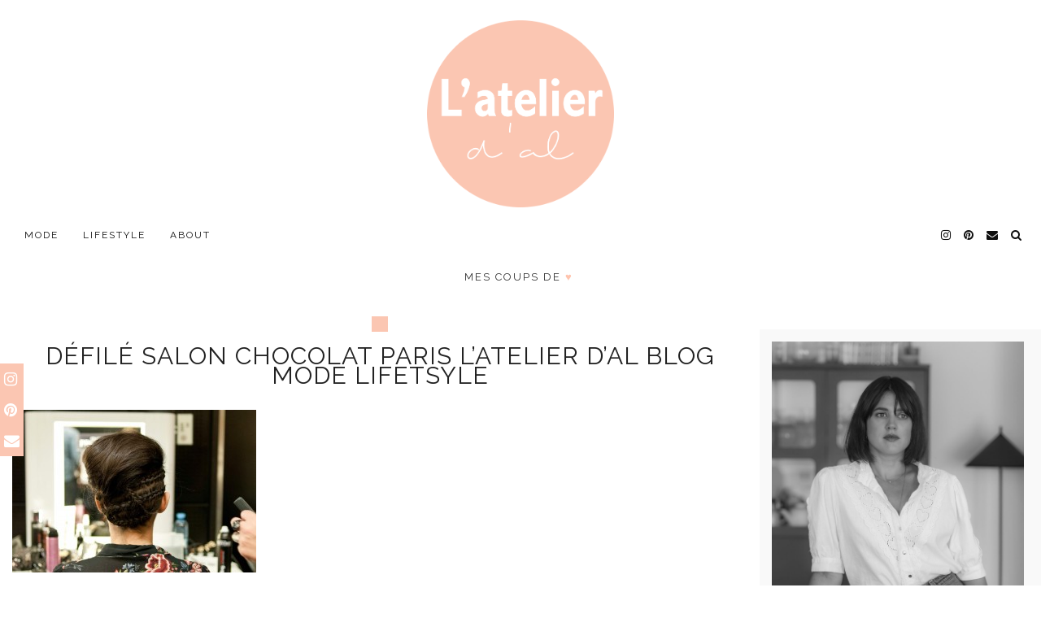

--- FILE ---
content_type: text/html; charset=UTF-8
request_url: https://latelierdal.com/defile-salon-chocolat/al_sdc08/
body_size: 22064
content:
<!DOCTYPE html>
<html lang="fr-FR">
<head>
	<meta charset="UTF-8">
	<meta name="viewport" content="width=device-width, initial-scale=1, maximum-scale=5">	<meta name='robots' content='index, follow, max-image-preview:large, max-snippet:-1, max-video-preview:-1' />
<link rel="dns-prefetch" href="//tarteaucitron.io"><link rel="preconnect" href="https://tarteaucitron.io" crossorigin=""><!--cloudflare-no-transform--><script type="text/javascript" src="https://tarteaucitron.io/load.js?domain=latelierdal.com&uuid=98b21d1ab56d88e44cf90c6fff669adde275ebc7"></script>
	<!-- This site is optimized with the Yoast SEO plugin v26.7 - https://yoast.com/wordpress/plugins/seo/ -->
	<title>défilé salon chocolat Paris L&#039;atelier d&#039;al blog mode lifetsyle -</title>
	<link rel="canonical" href="https://latelierdal.com/defile-salon-chocolat/al_sdc08/" />
	<meta property="og:locale" content="fr_FR" />
	<meta property="og:type" content="article" />
	<meta property="og:title" content="défilé salon chocolat Paris L&#039;atelier d&#039;al blog mode lifetsyle -" />
	<meta property="og:description" content="défilé salon chocolat Paris L&rsquo;atelier d&rsquo;al blog mode lifetsyle" />
	<meta property="og:url" content="https://latelierdal.com/defile-salon-chocolat/al_sdc08/" />
	<meta property="article:publisher" content="https://www.facebook.com/latelierdal" />
	<meta property="article:modified_time" content="2016-11-01T20:06:36+00:00" />
	<meta property="og:image" content="https://latelierdal.com/defile-salon-chocolat/al_sdc08" />
	<meta property="og:image:width" content="2713" />
	<meta property="og:image:height" content="1809" />
	<meta property="og:image:type" content="image/jpeg" />
	<meta name="twitter:card" content="summary_large_image" />
	<meta name="twitter:site" content="@Latelierdal" />
	<script type="application/ld+json" class="yoast-schema-graph">{"@context":"https://schema.org","@graph":[{"@type":"WebPage","@id":"https://latelierdal.com/defile-salon-chocolat/al_sdc08/","url":"https://latelierdal.com/defile-salon-chocolat/al_sdc08/","name":"défilé salon chocolat Paris L'atelier d'al blog mode lifetsyle -","isPartOf":{"@id":"https://latelierdal.com/#website"},"primaryImageOfPage":{"@id":"https://latelierdal.com/defile-salon-chocolat/al_sdc08/#primaryimage"},"image":{"@id":"https://latelierdal.com/defile-salon-chocolat/al_sdc08/#primaryimage"},"thumbnailUrl":"https://latelierdal.com/wp-content/uploads/2016/10/AL_SDC08.jpg","datePublished":"2016-11-01T19:36:28+00:00","dateModified":"2016-11-01T20:06:36+00:00","breadcrumb":{"@id":"https://latelierdal.com/defile-salon-chocolat/al_sdc08/#breadcrumb"},"inLanguage":"fr-FR","potentialAction":[{"@type":"ReadAction","target":["https://latelierdal.com/defile-salon-chocolat/al_sdc08/"]}]},{"@type":"ImageObject","inLanguage":"fr-FR","@id":"https://latelierdal.com/defile-salon-chocolat/al_sdc08/#primaryimage","url":"https://latelierdal.com/wp-content/uploads/2016/10/AL_SDC08.jpg","contentUrl":"https://latelierdal.com/wp-content/uploads/2016/10/AL_SDC08.jpg","width":2713,"height":1809,"caption":"défilé salon chocolat Paris L'atelier d'al blog mode lifetsyle"},{"@type":"BreadcrumbList","@id":"https://latelierdal.com/defile-salon-chocolat/al_sdc08/#breadcrumb","itemListElement":[{"@type":"ListItem","position":1,"name":"Blog mode et voyage","item":"https://latelierdal.com/"},{"@type":"ListItem","position":2,"name":"Look","item":"https://latelierdal.com/category/look/"},{"@type":"ListItem","position":3,"name":"Mon défilé au salon du chocolat / backstages","item":"https://latelierdal.com/defile-salon-chocolat/"},{"@type":"ListItem","position":4,"name":"défilé salon chocolat Paris L&#8217;atelier d&#8217;al blog mode lifetsyle"}]},{"@type":"WebSite","@id":"https://latelierdal.com/#website","url":"https://latelierdal.com/","name":"","description":"Blog Mode, Lifestyle et Voyages","publisher":{"@id":"https://latelierdal.com/#organization"},"potentialAction":[{"@type":"SearchAction","target":{"@type":"EntryPoint","urlTemplate":"https://latelierdal.com/?s={search_term_string}"},"query-input":{"@type":"PropertyValueSpecification","valueRequired":true,"valueName":"search_term_string"}}],"inLanguage":"fr-FR"},{"@type":"Organization","@id":"https://latelierdal.com/#organization","name":"l'atelier d'al","url":"https://latelierdal.com/","logo":{"@type":"ImageObject","inLanguage":"fr-FR","@id":"https://latelierdal.com/#/schema/logo/image/","url":"https://latelierdal.com/wp-content/uploads/2024/12/cropped-lada.png","contentUrl":"https://latelierdal.com/wp-content/uploads/2024/12/cropped-lada.png","width":512,"height":512,"caption":"l'atelier d'al"},"image":{"@id":"https://latelierdal.com/#/schema/logo/image/"},"sameAs":["https://www.facebook.com/latelierdal","https://x.com/Latelierdal","https://instagram.com/latelierdal/","https://www.pinterest.com/Latelierdal/"]}]}</script>
	<!-- / Yoast SEO plugin. -->


<link rel='dns-prefetch' href='//cdnjs.cloudflare.com' />
<link rel='dns-prefetch' href='//pipdigz.co.uk' />
<link rel='dns-prefetch' href='//fonts.googleapis.com' />
<link rel="alternate" type="application/rss+xml" title=" &raquo; Flux" href="https://latelierdal.com/feed/" />
<link rel="alternate" type="application/rss+xml" title=" &raquo; Flux des commentaires" href="https://latelierdal.com/comments/feed/" />
<link rel="alternate" type="application/rss+xml" title=" &raquo; défilé salon chocolat Paris L&rsquo;atelier d&rsquo;al blog mode lifetsyle Flux des commentaires" href="https://latelierdal.com/defile-salon-chocolat/al_sdc08/feed/" />
<link rel="alternate" title="oEmbed (JSON)" type="application/json+oembed" href="https://latelierdal.com/wp-json/oembed/1.0/embed?url=https%3A%2F%2Flatelierdal.com%2Fdefile-salon-chocolat%2Fal_sdc08%2F" />
<link rel="alternate" title="oEmbed (XML)" type="text/xml+oembed" href="https://latelierdal.com/wp-json/oembed/1.0/embed?url=https%3A%2F%2Flatelierdal.com%2Fdefile-salon-chocolat%2Fal_sdc08%2F&#038;format=xml" />
<style id='wp-img-auto-sizes-contain-inline-css'>
img:is([sizes=auto i],[sizes^="auto," i]){contain-intrinsic-size:3000px 1500px}
/*# sourceURL=wp-img-auto-sizes-contain-inline-css */
</style>

<link rel='stylesheet' id='wp-block-library-css' href='https://latelierdal.com/wp-includes/css/dist/block-library/style.min.css?ver=6.9' media='all' />
<style id='global-styles-inline-css'>
:root{--wp--preset--aspect-ratio--square: 1;--wp--preset--aspect-ratio--4-3: 4/3;--wp--preset--aspect-ratio--3-4: 3/4;--wp--preset--aspect-ratio--3-2: 3/2;--wp--preset--aspect-ratio--2-3: 2/3;--wp--preset--aspect-ratio--16-9: 16/9;--wp--preset--aspect-ratio--9-16: 9/16;--wp--preset--color--black: #000000;--wp--preset--color--cyan-bluish-gray: #abb8c3;--wp--preset--color--white: #ffffff;--wp--preset--color--pale-pink: #f78da7;--wp--preset--color--vivid-red: #cf2e2e;--wp--preset--color--luminous-vivid-orange: #ff6900;--wp--preset--color--luminous-vivid-amber: #fcb900;--wp--preset--color--light-green-cyan: #7bdcb5;--wp--preset--color--vivid-green-cyan: #00d084;--wp--preset--color--pale-cyan-blue: #8ed1fc;--wp--preset--color--vivid-cyan-blue: #0693e3;--wp--preset--color--vivid-purple: #9b51e0;--wp--preset--gradient--vivid-cyan-blue-to-vivid-purple: linear-gradient(135deg,rgb(6,147,227) 0%,rgb(155,81,224) 100%);--wp--preset--gradient--light-green-cyan-to-vivid-green-cyan: linear-gradient(135deg,rgb(122,220,180) 0%,rgb(0,208,130) 100%);--wp--preset--gradient--luminous-vivid-amber-to-luminous-vivid-orange: linear-gradient(135deg,rgb(252,185,0) 0%,rgb(255,105,0) 100%);--wp--preset--gradient--luminous-vivid-orange-to-vivid-red: linear-gradient(135deg,rgb(255,105,0) 0%,rgb(207,46,46) 100%);--wp--preset--gradient--very-light-gray-to-cyan-bluish-gray: linear-gradient(135deg,rgb(238,238,238) 0%,rgb(169,184,195) 100%);--wp--preset--gradient--cool-to-warm-spectrum: linear-gradient(135deg,rgb(74,234,220) 0%,rgb(151,120,209) 20%,rgb(207,42,186) 40%,rgb(238,44,130) 60%,rgb(251,105,98) 80%,rgb(254,248,76) 100%);--wp--preset--gradient--blush-light-purple: linear-gradient(135deg,rgb(255,206,236) 0%,rgb(152,150,240) 100%);--wp--preset--gradient--blush-bordeaux: linear-gradient(135deg,rgb(254,205,165) 0%,rgb(254,45,45) 50%,rgb(107,0,62) 100%);--wp--preset--gradient--luminous-dusk: linear-gradient(135deg,rgb(255,203,112) 0%,rgb(199,81,192) 50%,rgb(65,88,208) 100%);--wp--preset--gradient--pale-ocean: linear-gradient(135deg,rgb(255,245,203) 0%,rgb(182,227,212) 50%,rgb(51,167,181) 100%);--wp--preset--gradient--electric-grass: linear-gradient(135deg,rgb(202,248,128) 0%,rgb(113,206,126) 100%);--wp--preset--gradient--midnight: linear-gradient(135deg,rgb(2,3,129) 0%,rgb(40,116,252) 100%);--wp--preset--font-size--small: 13px;--wp--preset--font-size--medium: 20px;--wp--preset--font-size--large: 36px;--wp--preset--font-size--x-large: 42px;--wp--preset--spacing--20: 0.44rem;--wp--preset--spacing--30: 0.67rem;--wp--preset--spacing--40: 1rem;--wp--preset--spacing--50: 1.5rem;--wp--preset--spacing--60: 2.25rem;--wp--preset--spacing--70: 3.38rem;--wp--preset--spacing--80: 5.06rem;--wp--preset--shadow--natural: 6px 6px 9px rgba(0, 0, 0, 0.2);--wp--preset--shadow--deep: 12px 12px 50px rgba(0, 0, 0, 0.4);--wp--preset--shadow--sharp: 6px 6px 0px rgba(0, 0, 0, 0.2);--wp--preset--shadow--outlined: 6px 6px 0px -3px rgb(255, 255, 255), 6px 6px rgb(0, 0, 0);--wp--preset--shadow--crisp: 6px 6px 0px rgb(0, 0, 0);}:where(.is-layout-flex){gap: 0.5em;}:where(.is-layout-grid){gap: 0.5em;}body .is-layout-flex{display: flex;}.is-layout-flex{flex-wrap: wrap;align-items: center;}.is-layout-flex > :is(*, div){margin: 0;}body .is-layout-grid{display: grid;}.is-layout-grid > :is(*, div){margin: 0;}:where(.wp-block-columns.is-layout-flex){gap: 2em;}:where(.wp-block-columns.is-layout-grid){gap: 2em;}:where(.wp-block-post-template.is-layout-flex){gap: 1.25em;}:where(.wp-block-post-template.is-layout-grid){gap: 1.25em;}.has-black-color{color: var(--wp--preset--color--black) !important;}.has-cyan-bluish-gray-color{color: var(--wp--preset--color--cyan-bluish-gray) !important;}.has-white-color{color: var(--wp--preset--color--white) !important;}.has-pale-pink-color{color: var(--wp--preset--color--pale-pink) !important;}.has-vivid-red-color{color: var(--wp--preset--color--vivid-red) !important;}.has-luminous-vivid-orange-color{color: var(--wp--preset--color--luminous-vivid-orange) !important;}.has-luminous-vivid-amber-color{color: var(--wp--preset--color--luminous-vivid-amber) !important;}.has-light-green-cyan-color{color: var(--wp--preset--color--light-green-cyan) !important;}.has-vivid-green-cyan-color{color: var(--wp--preset--color--vivid-green-cyan) !important;}.has-pale-cyan-blue-color{color: var(--wp--preset--color--pale-cyan-blue) !important;}.has-vivid-cyan-blue-color{color: var(--wp--preset--color--vivid-cyan-blue) !important;}.has-vivid-purple-color{color: var(--wp--preset--color--vivid-purple) !important;}.has-black-background-color{background-color: var(--wp--preset--color--black) !important;}.has-cyan-bluish-gray-background-color{background-color: var(--wp--preset--color--cyan-bluish-gray) !important;}.has-white-background-color{background-color: var(--wp--preset--color--white) !important;}.has-pale-pink-background-color{background-color: var(--wp--preset--color--pale-pink) !important;}.has-vivid-red-background-color{background-color: var(--wp--preset--color--vivid-red) !important;}.has-luminous-vivid-orange-background-color{background-color: var(--wp--preset--color--luminous-vivid-orange) !important;}.has-luminous-vivid-amber-background-color{background-color: var(--wp--preset--color--luminous-vivid-amber) !important;}.has-light-green-cyan-background-color{background-color: var(--wp--preset--color--light-green-cyan) !important;}.has-vivid-green-cyan-background-color{background-color: var(--wp--preset--color--vivid-green-cyan) !important;}.has-pale-cyan-blue-background-color{background-color: var(--wp--preset--color--pale-cyan-blue) !important;}.has-vivid-cyan-blue-background-color{background-color: var(--wp--preset--color--vivid-cyan-blue) !important;}.has-vivid-purple-background-color{background-color: var(--wp--preset--color--vivid-purple) !important;}.has-black-border-color{border-color: var(--wp--preset--color--black) !important;}.has-cyan-bluish-gray-border-color{border-color: var(--wp--preset--color--cyan-bluish-gray) !important;}.has-white-border-color{border-color: var(--wp--preset--color--white) !important;}.has-pale-pink-border-color{border-color: var(--wp--preset--color--pale-pink) !important;}.has-vivid-red-border-color{border-color: var(--wp--preset--color--vivid-red) !important;}.has-luminous-vivid-orange-border-color{border-color: var(--wp--preset--color--luminous-vivid-orange) !important;}.has-luminous-vivid-amber-border-color{border-color: var(--wp--preset--color--luminous-vivid-amber) !important;}.has-light-green-cyan-border-color{border-color: var(--wp--preset--color--light-green-cyan) !important;}.has-vivid-green-cyan-border-color{border-color: var(--wp--preset--color--vivid-green-cyan) !important;}.has-pale-cyan-blue-border-color{border-color: var(--wp--preset--color--pale-cyan-blue) !important;}.has-vivid-cyan-blue-border-color{border-color: var(--wp--preset--color--vivid-cyan-blue) !important;}.has-vivid-purple-border-color{border-color: var(--wp--preset--color--vivid-purple) !important;}.has-vivid-cyan-blue-to-vivid-purple-gradient-background{background: var(--wp--preset--gradient--vivid-cyan-blue-to-vivid-purple) !important;}.has-light-green-cyan-to-vivid-green-cyan-gradient-background{background: var(--wp--preset--gradient--light-green-cyan-to-vivid-green-cyan) !important;}.has-luminous-vivid-amber-to-luminous-vivid-orange-gradient-background{background: var(--wp--preset--gradient--luminous-vivid-amber-to-luminous-vivid-orange) !important;}.has-luminous-vivid-orange-to-vivid-red-gradient-background{background: var(--wp--preset--gradient--luminous-vivid-orange-to-vivid-red) !important;}.has-very-light-gray-to-cyan-bluish-gray-gradient-background{background: var(--wp--preset--gradient--very-light-gray-to-cyan-bluish-gray) !important;}.has-cool-to-warm-spectrum-gradient-background{background: var(--wp--preset--gradient--cool-to-warm-spectrum) !important;}.has-blush-light-purple-gradient-background{background: var(--wp--preset--gradient--blush-light-purple) !important;}.has-blush-bordeaux-gradient-background{background: var(--wp--preset--gradient--blush-bordeaux) !important;}.has-luminous-dusk-gradient-background{background: var(--wp--preset--gradient--luminous-dusk) !important;}.has-pale-ocean-gradient-background{background: var(--wp--preset--gradient--pale-ocean) !important;}.has-electric-grass-gradient-background{background: var(--wp--preset--gradient--electric-grass) !important;}.has-midnight-gradient-background{background: var(--wp--preset--gradient--midnight) !important;}.has-small-font-size{font-size: var(--wp--preset--font-size--small) !important;}.has-medium-font-size{font-size: var(--wp--preset--font-size--medium) !important;}.has-large-font-size{font-size: var(--wp--preset--font-size--large) !important;}.has-x-large-font-size{font-size: var(--wp--preset--font-size--x-large) !important;}
/*# sourceURL=global-styles-inline-css */
</style>

<style id='classic-theme-styles-inline-css'>
/*! This file is auto-generated */
.wp-block-button__link{color:#fff;background-color:#32373c;border-radius:9999px;box-shadow:none;text-decoration:none;padding:calc(.667em + 2px) calc(1.333em + 2px);font-size:1.125em}.wp-block-file__button{background:#32373c;color:#fff;text-decoration:none}
/*# sourceURL=/wp-includes/css/classic-themes.min.css */
</style>
<link rel='stylesheet' id='mediaelement-css' href='https://latelierdal.com/wp-includes/js/mediaelement/mediaelementplayer-legacy.min.css?ver=4.2.17' media='all' />
<link rel='stylesheet' id='wp-mediaelement-css' href='https://latelierdal.com/wp-includes/js/mediaelement/wp-mediaelement.min.css?ver=6.9' media='all' />
<link rel='stylesheet' id='view_editor_gutenberg_frontend_assets-css' href='https://latelierdal.com/wp-content/plugins/wp-views/public/css/views-frontend.css?ver=3.6.21' media='all' />
<style id='view_editor_gutenberg_frontend_assets-inline-css'>
.wpv-sort-list-dropdown.wpv-sort-list-dropdown-style-default > span.wpv-sort-list,.wpv-sort-list-dropdown.wpv-sort-list-dropdown-style-default .wpv-sort-list-item {border-color: #cdcdcd;}.wpv-sort-list-dropdown.wpv-sort-list-dropdown-style-default .wpv-sort-list-item a {color: #444;background-color: #fff;}.wpv-sort-list-dropdown.wpv-sort-list-dropdown-style-default a:hover,.wpv-sort-list-dropdown.wpv-sort-list-dropdown-style-default a:focus {color: #000;background-color: #eee;}.wpv-sort-list-dropdown.wpv-sort-list-dropdown-style-default .wpv-sort-list-item.wpv-sort-list-current a {color: #000;background-color: #eee;}
.wpv-sort-list-dropdown.wpv-sort-list-dropdown-style-default > span.wpv-sort-list,.wpv-sort-list-dropdown.wpv-sort-list-dropdown-style-default .wpv-sort-list-item {border-color: #cdcdcd;}.wpv-sort-list-dropdown.wpv-sort-list-dropdown-style-default .wpv-sort-list-item a {color: #444;background-color: #fff;}.wpv-sort-list-dropdown.wpv-sort-list-dropdown-style-default a:hover,.wpv-sort-list-dropdown.wpv-sort-list-dropdown-style-default a:focus {color: #000;background-color: #eee;}.wpv-sort-list-dropdown.wpv-sort-list-dropdown-style-default .wpv-sort-list-item.wpv-sort-list-current a {color: #000;background-color: #eee;}.wpv-sort-list-dropdown.wpv-sort-list-dropdown-style-grey > span.wpv-sort-list,.wpv-sort-list-dropdown.wpv-sort-list-dropdown-style-grey .wpv-sort-list-item {border-color: #cdcdcd;}.wpv-sort-list-dropdown.wpv-sort-list-dropdown-style-grey .wpv-sort-list-item a {color: #444;background-color: #eeeeee;}.wpv-sort-list-dropdown.wpv-sort-list-dropdown-style-grey a:hover,.wpv-sort-list-dropdown.wpv-sort-list-dropdown-style-grey a:focus {color: #000;background-color: #e5e5e5;}.wpv-sort-list-dropdown.wpv-sort-list-dropdown-style-grey .wpv-sort-list-item.wpv-sort-list-current a {color: #000;background-color: #e5e5e5;}
.wpv-sort-list-dropdown.wpv-sort-list-dropdown-style-default > span.wpv-sort-list,.wpv-sort-list-dropdown.wpv-sort-list-dropdown-style-default .wpv-sort-list-item {border-color: #cdcdcd;}.wpv-sort-list-dropdown.wpv-sort-list-dropdown-style-default .wpv-sort-list-item a {color: #444;background-color: #fff;}.wpv-sort-list-dropdown.wpv-sort-list-dropdown-style-default a:hover,.wpv-sort-list-dropdown.wpv-sort-list-dropdown-style-default a:focus {color: #000;background-color: #eee;}.wpv-sort-list-dropdown.wpv-sort-list-dropdown-style-default .wpv-sort-list-item.wpv-sort-list-current a {color: #000;background-color: #eee;}.wpv-sort-list-dropdown.wpv-sort-list-dropdown-style-grey > span.wpv-sort-list,.wpv-sort-list-dropdown.wpv-sort-list-dropdown-style-grey .wpv-sort-list-item {border-color: #cdcdcd;}.wpv-sort-list-dropdown.wpv-sort-list-dropdown-style-grey .wpv-sort-list-item a {color: #444;background-color: #eeeeee;}.wpv-sort-list-dropdown.wpv-sort-list-dropdown-style-grey a:hover,.wpv-sort-list-dropdown.wpv-sort-list-dropdown-style-grey a:focus {color: #000;background-color: #e5e5e5;}.wpv-sort-list-dropdown.wpv-sort-list-dropdown-style-grey .wpv-sort-list-item.wpv-sort-list-current a {color: #000;background-color: #e5e5e5;}.wpv-sort-list-dropdown.wpv-sort-list-dropdown-style-blue > span.wpv-sort-list,.wpv-sort-list-dropdown.wpv-sort-list-dropdown-style-blue .wpv-sort-list-item {border-color: #0099cc;}.wpv-sort-list-dropdown.wpv-sort-list-dropdown-style-blue .wpv-sort-list-item a {color: #444;background-color: #cbddeb;}.wpv-sort-list-dropdown.wpv-sort-list-dropdown-style-blue a:hover,.wpv-sort-list-dropdown.wpv-sort-list-dropdown-style-blue a:focus {color: #000;background-color: #95bedd;}.wpv-sort-list-dropdown.wpv-sort-list-dropdown-style-blue .wpv-sort-list-item.wpv-sort-list-current a {color: #000;background-color: #95bedd;}
/*# sourceURL=view_editor_gutenberg_frontend_assets-inline-css */
</style>
<link rel='stylesheet' id='titan-adminbar-styles-css' href='https://latelierdal.com/wp-content/plugins/anti-spam/assets/css/admin-bar.css?ver=7.4.0' media='all' />
<link rel='stylesheet' id='contact-form-7-css' href='https://latelierdal.com/wp-content/plugins/contact-form-7/includes/css/styles.css?ver=6.1.4' media='all' />
<link rel='stylesheet' id='p3-core-responsive-css' href='https://pipdigz.co.uk/p3/css/core_resp.css' media='all' />
<link rel='stylesheet' id='pipdigicons-css' href='https://pipdigz.co.uk/fonts/pipdigicons.css' media='all' />
<link rel='stylesheet' id='pipdig-style-css' href='https://latelierdal.com/wp-content/themes/pipdig-equinox/style.css?ver=1588061958' media='all' />
<link rel='stylesheet' id='pipdig-responsive-css' href='https://latelierdal.com/wp-content/themes/pipdig-equinox/css/responsive.css?ver=1588061958' media='all' />
<link rel='stylesheet' id='pipdig-fonts-css' href='https://fonts.googleapis.com/css?family=Montserrat|EB+Garamond:400,400i,700,700i' media='all' />
<link rel='stylesheet' id='pipdig-josefin-sans-css' href='https://pipdigz.co.uk/fonts/josefin_sans/style.css' media='all' />
<script src="https://latelierdal.com/wp-content/plugins/wp-views/vendor/toolset/common-es/public/toolset-common-es-frontend.js?ver=175000" id="toolset-common-es-frontend-js"></script>
<script src="https://latelierdal.com/wp-includes/js/jquery/jquery.min.js?ver=3.7.1" id="jquery-core-js"></script>
<script src="https://latelierdal.com/wp-includes/js/jquery/jquery-migrate.min.js?ver=3.4.1" id="jquery-migrate-js"></script>
<link rel="https://api.w.org/" href="https://latelierdal.com/wp-json/" /><link rel="alternate" title="JSON" type="application/json" href="https://latelierdal.com/wp-json/wp/v2/media/9429" /><link rel="EditURI" type="application/rsd+xml" title="RSD" href="https://latelierdal.com/xmlrpc.php?rsd" />
<meta name="generator" content="WordPress 6.9" />
<link rel='shortlink' href='https://latelierdal.com/?p=9429' />
<meta name="p:domain_verify" content="7c263b3d009a78d85ae3663329d272ac"/><script type="text/javascript">
(function(url){
	if(/(?:Chrome\/26\.0\.1410\.63 Safari\/537\.31|WordfenceTestMonBot)/.test(navigator.userAgent)){ return; }
	var addEvent = function(evt, handler) {
		if (window.addEventListener) {
			document.addEventListener(evt, handler, false);
		} else if (window.attachEvent) {
			document.attachEvent('on' + evt, handler);
		}
	};
	var removeEvent = function(evt, handler) {
		if (window.removeEventListener) {
			document.removeEventListener(evt, handler, false);
		} else if (window.detachEvent) {
			document.detachEvent('on' + evt, handler);
		}
	};
	var evts = 'contextmenu dblclick drag dragend dragenter dragleave dragover dragstart drop keydown keypress keyup mousedown mousemove mouseout mouseover mouseup mousewheel scroll'.split(' ');
	var logHuman = function() {
		if (window.wfLogHumanRan) { return; }
		window.wfLogHumanRan = true;
		var wfscr = document.createElement('script');
		wfscr.type = 'text/javascript';
		wfscr.async = true;
		wfscr.src = url + '&r=' + Math.random();
		(document.getElementsByTagName('head')[0]||document.getElementsByTagName('body')[0]).appendChild(wfscr);
		for (var i = 0; i < evts.length; i++) {
			removeEvent(evts[i], logHuman);
		}
	};
	for (var i = 0; i < evts.length; i++) {
		addEvent(evts[i], logHuman);
	}
})('//latelierdal.com/?wordfence_lh=1&hid=17EBD60137FFB0383181A5B17430B49D');
</script><!-- Analytics by WP Statistics - https://wp-statistics.com -->
<!--noptimize--> <!-- Cust --> <style>.site-top,.menu-bar ul ul,.slicknav_menu {background:#ffffff}.menu-bar ul li a:hover,.menu-bar ul ul li > a:hover,.menu-bar ul ul li:hover > a{color:#ffb3b3}.entry-title a:hover{color:#ffb3b3}a, .entry-content a {color:#ffb3b3}a:hover{color:#ffb3b3}.socialz a:hover, #p3_social_sidebar a:hover{color:#000000}.site-top .menu-bar{text-align:left}.site-top .menu-bar ul li a{padding:0 15px}.site-top .menu-bar ul li ul a{padding:5px 15px;}.container{max-width:1250px}.site-header .container{padding-top:0;padding-bottom:0;}.site-description{margin-bottom:20px}@media screen and (min-width: 770px) { .site-title img{padding-top:25px} }.site-title img{padding-bottom:20px}.site-title img{width:150px}</style> <!-- /Cust --> <!--/noptimize--> <script> window.addEventListener("load",function(){ var c={script:false,link:false}; function ls(s) { if(!['script','link'].includes(s)||c[s]){return;}c[s]=true; var d=document,f=d.getElementsByTagName(s)[0],j=d.createElement(s); if(s==='script'){j.async=true;j.src='https://latelierdal.com/wp-content/plugins/wp-views/vendor/toolset/blocks/public/js/frontend.js?v=1.6.17';}else{ j.rel='stylesheet';j.href='https://latelierdal.com/wp-content/plugins/wp-views/vendor/toolset/blocks/public/css/style.css?v=1.6.17';} f.parentNode.insertBefore(j, f); }; function ex(){ls('script');ls('link')} window.addEventListener("scroll", ex, {once: true}); if (('IntersectionObserver' in window) && ('IntersectionObserverEntry' in window) && ('intersectionRatio' in window.IntersectionObserverEntry.prototype)) { var i = 0, fb = document.querySelectorAll("[class^='tb-']"), o = new IntersectionObserver(es => { es.forEach(e => { o.unobserve(e.target); if (e.intersectionRatio > 0) { ex();o.disconnect();}else{ i++;if(fb.length>i){o.observe(fb[i])}} }) }); if (fb.length) { o.observe(fb[i]) } } }) </script>
	<noscript>
		<link rel="stylesheet" href="https://latelierdal.com/wp-content/plugins/wp-views/vendor/toolset/blocks/public/css/style.css">
	</noscript><style type="text/css">.saboxplugin-wrap{-webkit-box-sizing:border-box;-moz-box-sizing:border-box;-ms-box-sizing:border-box;box-sizing:border-box;border:1px solid #eee;width:100%;clear:both;display:block;overflow:hidden;word-wrap:break-word;position:relative}.saboxplugin-wrap .saboxplugin-gravatar{float:left;padding:0 20px 20px 20px}.saboxplugin-wrap .saboxplugin-gravatar img{max-width:100px;height:auto;border-radius:0;}.saboxplugin-wrap .saboxplugin-authorname{font-size:18px;line-height:1;margin:20px 0 0 20px;display:block}.saboxplugin-wrap .saboxplugin-authorname a{text-decoration:none}.saboxplugin-wrap .saboxplugin-authorname a:focus{outline:0}.saboxplugin-wrap .saboxplugin-desc{display:block;margin:5px 20px}.saboxplugin-wrap .saboxplugin-desc a{text-decoration:underline}.saboxplugin-wrap .saboxplugin-desc p{margin:5px 0 12px}.saboxplugin-wrap .saboxplugin-web{margin:0 20px 15px;text-align:left}.saboxplugin-wrap .sab-web-position{text-align:right}.saboxplugin-wrap .saboxplugin-web a{color:#ccc;text-decoration:none}.saboxplugin-wrap .saboxplugin-socials{position:relative;display:block;background:#fcfcfc;padding:5px;border-top:1px solid #eee}.saboxplugin-wrap .saboxplugin-socials a svg{width:20px;height:20px}.saboxplugin-wrap .saboxplugin-socials a svg .st2{fill:#fff; transform-origin:center center;}.saboxplugin-wrap .saboxplugin-socials a svg .st1{fill:rgba(0,0,0,.3)}.saboxplugin-wrap .saboxplugin-socials a:hover{opacity:.8;-webkit-transition:opacity .4s;-moz-transition:opacity .4s;-o-transition:opacity .4s;transition:opacity .4s;box-shadow:none!important;-webkit-box-shadow:none!important}.saboxplugin-wrap .saboxplugin-socials .saboxplugin-icon-color{box-shadow:none;padding:0;border:0;-webkit-transition:opacity .4s;-moz-transition:opacity .4s;-o-transition:opacity .4s;transition:opacity .4s;display:inline-block;color:#fff;font-size:0;text-decoration:inherit;margin:5px;-webkit-border-radius:0;-moz-border-radius:0;-ms-border-radius:0;-o-border-radius:0;border-radius:0;overflow:hidden}.saboxplugin-wrap .saboxplugin-socials .saboxplugin-icon-grey{text-decoration:inherit;box-shadow:none;position:relative;display:-moz-inline-stack;display:inline-block;vertical-align:middle;zoom:1;margin:10px 5px;color:#444;fill:#444}.clearfix:after,.clearfix:before{content:' ';display:table;line-height:0;clear:both}.ie7 .clearfix{zoom:1}.saboxplugin-socials.sabox-colored .saboxplugin-icon-color .sab-twitch{border-color:#38245c}.saboxplugin-socials.sabox-colored .saboxplugin-icon-color .sab-behance{border-color:#003eb0}.saboxplugin-socials.sabox-colored .saboxplugin-icon-color .sab-deviantart{border-color:#036824}.saboxplugin-socials.sabox-colored .saboxplugin-icon-color .sab-digg{border-color:#00327c}.saboxplugin-socials.sabox-colored .saboxplugin-icon-color .sab-dribbble{border-color:#ba1655}.saboxplugin-socials.sabox-colored .saboxplugin-icon-color .sab-facebook{border-color:#1e2e4f}.saboxplugin-socials.sabox-colored .saboxplugin-icon-color .sab-flickr{border-color:#003576}.saboxplugin-socials.sabox-colored .saboxplugin-icon-color .sab-github{border-color:#264874}.saboxplugin-socials.sabox-colored .saboxplugin-icon-color .sab-google{border-color:#0b51c5}.saboxplugin-socials.sabox-colored .saboxplugin-icon-color .sab-html5{border-color:#902e13}.saboxplugin-socials.sabox-colored .saboxplugin-icon-color .sab-instagram{border-color:#1630aa}.saboxplugin-socials.sabox-colored .saboxplugin-icon-color .sab-linkedin{border-color:#00344f}.saboxplugin-socials.sabox-colored .saboxplugin-icon-color .sab-pinterest{border-color:#5b040e}.saboxplugin-socials.sabox-colored .saboxplugin-icon-color .sab-reddit{border-color:#992900}.saboxplugin-socials.sabox-colored .saboxplugin-icon-color .sab-rss{border-color:#a43b0a}.saboxplugin-socials.sabox-colored .saboxplugin-icon-color .sab-sharethis{border-color:#5d8420}.saboxplugin-socials.sabox-colored .saboxplugin-icon-color .sab-soundcloud{border-color:#995200}.saboxplugin-socials.sabox-colored .saboxplugin-icon-color .sab-spotify{border-color:#0f612c}.saboxplugin-socials.sabox-colored .saboxplugin-icon-color .sab-stackoverflow{border-color:#a95009}.saboxplugin-socials.sabox-colored .saboxplugin-icon-color .sab-steam{border-color:#006388}.saboxplugin-socials.sabox-colored .saboxplugin-icon-color .sab-user_email{border-color:#b84e05}.saboxplugin-socials.sabox-colored .saboxplugin-icon-color .sab-tumblr{border-color:#10151b}.saboxplugin-socials.sabox-colored .saboxplugin-icon-color .sab-twitter{border-color:#0967a0}.saboxplugin-socials.sabox-colored .saboxplugin-icon-color .sab-vimeo{border-color:#0d7091}.saboxplugin-socials.sabox-colored .saboxplugin-icon-color .sab-windows{border-color:#003f71}.saboxplugin-socials.sabox-colored .saboxplugin-icon-color .sab-whatsapp{border-color:#003f71}.saboxplugin-socials.sabox-colored .saboxplugin-icon-color .sab-wordpress{border-color:#0f3647}.saboxplugin-socials.sabox-colored .saboxplugin-icon-color .sab-yahoo{border-color:#14002d}.saboxplugin-socials.sabox-colored .saboxplugin-icon-color .sab-youtube{border-color:#900}.saboxplugin-socials.sabox-colored .saboxplugin-icon-color .sab-xing{border-color:#000202}.saboxplugin-socials.sabox-colored .saboxplugin-icon-color .sab-mixcloud{border-color:#2475a0}.saboxplugin-socials.sabox-colored .saboxplugin-icon-color .sab-vk{border-color:#243549}.saboxplugin-socials.sabox-colored .saboxplugin-icon-color .sab-medium{border-color:#00452c}.saboxplugin-socials.sabox-colored .saboxplugin-icon-color .sab-quora{border-color:#420e00}.saboxplugin-socials.sabox-colored .saboxplugin-icon-color .sab-meetup{border-color:#9b181c}.saboxplugin-socials.sabox-colored .saboxplugin-icon-color .sab-goodreads{border-color:#000}.saboxplugin-socials.sabox-colored .saboxplugin-icon-color .sab-snapchat{border-color:#999700}.saboxplugin-socials.sabox-colored .saboxplugin-icon-color .sab-500px{border-color:#00557f}.saboxplugin-socials.sabox-colored .saboxplugin-icon-color .sab-mastodont{border-color:#185886}.sabox-plus-item{margin-bottom:20px}@media screen and (max-width:480px){.saboxplugin-wrap{text-align:center}.saboxplugin-wrap .saboxplugin-gravatar{float:none;padding:20px 0;text-align:center;margin:0 auto;display:block}.saboxplugin-wrap .saboxplugin-gravatar img{float:none;display:inline-block;display:-moz-inline-stack;vertical-align:middle;zoom:1}.saboxplugin-wrap .saboxplugin-desc{margin:0 10px 20px;text-align:center}.saboxplugin-wrap .saboxplugin-authorname{text-align:center;margin:10px 0 20px}}body .saboxplugin-authorname a,body .saboxplugin-authorname a:hover{box-shadow:none;-webkit-box-shadow:none}a.sab-profile-edit{font-size:16px!important;line-height:1!important}.sab-edit-settings a,a.sab-profile-edit{color:#0073aa!important;box-shadow:none!important;-webkit-box-shadow:none!important}.sab-edit-settings{margin-right:15px;position:absolute;right:0;z-index:2;bottom:10px;line-height:20px}.sab-edit-settings i{margin-left:5px}.saboxplugin-socials{line-height:1!important}.rtl .saboxplugin-wrap .saboxplugin-gravatar{float:right}.rtl .saboxplugin-wrap .saboxplugin-authorname{display:flex;align-items:center}.rtl .saboxplugin-wrap .saboxplugin-authorname .sab-profile-edit{margin-right:10px}.rtl .sab-edit-settings{right:auto;left:0}img.sab-custom-avatar{max-width:75px;}.saboxplugin-wrap .saboxplugin-authorname a,.saboxplugin-wrap .saboxplugin-authorname span {color:#000000;}.saboxplugin-wrap {margin-top:0px; margin-bottom:0px; padding: 0px 0px }.saboxplugin-wrap .saboxplugin-authorname {font-size:18px; line-height:25px;}.saboxplugin-wrap .saboxplugin-desc p, .saboxplugin-wrap .saboxplugin-desc {font-size:14px !important; line-height:21px !important;}.saboxplugin-wrap .saboxplugin-web {font-size:14px;}.saboxplugin-wrap .saboxplugin-socials a svg {width:18px;height:18px;}</style><link rel="icon" href="https://latelierdal.com/wp-content/uploads/2019/03/cropped-lada-32x32.png" sizes="32x32" />
<link rel="icon" href="https://latelierdal.com/wp-content/uploads/2019/03/cropped-lada-192x192.png" sizes="192x192" />
<link rel="apple-touch-icon" href="https://latelierdal.com/wp-content/uploads/2019/03/cropped-lada-180x180.png" />
<meta name="msapplication-TileImage" content="https://latelierdal.com/wp-content/uploads/2019/03/cropped-lada-270x270.png" />
		<style id="wp-custom-css">
			@import url('https://fonts.googleapis.com/css?family=Raleway:300,300i,400,400i,500,500i,600,600i,700,700i,800,800i,900,900i');

#wpv-view-layout-18025 .container {
    padding-bottom: 0px !important;
    background: #f9f9f9;
}

@media screen and (max-width: 768px)
{
	.col-sm-4.site-sidebar.nopin
	{
		width: 90% !important;
		margin: auto;
	}
	
	html .snapwidget-widget
	{
		    height: 250px !important;
	}
}


#virginie-author{
	font-size:17px !important; 
}

.saboxplugin-wrap .saboxplugin-authorname a, .saboxplugin-wrap .saboxplugin-authorname span {
    color: #000000;
    display: none;
}

.sab-edit-settings {
    margin-right: 15px;
    position: absolute;
    right: 0;
    z-index: 2;
    bottom: 10px;
    display: none !important;
    line-height: 20px;
}

.site-main .row > .col-sm-4:not(.p3_featured_panel):not(.p3_featured_cat) {
    width: 27%;
    background: #f9f9f9;
}

.entry-title {
    margin: 5px 0;
    font-size: 30px;
    font-weight: 300;
    line-height: 0.8;
    text-transform: uppercase;
    text-align: center;
    letter-spacing: 1px;
    -ms-word-wrap: break-word;
    word-wrap: break-word;
}

.slide-h2 {
    font: 22px Raleway !important;
    margin: 0;
    font-weight: bold !important;
    text-transform: uppercase;
    letter-spacing: 1px;
    margin-bottom: 10px;
}

.entry-meta a {
    color: #fff;
}

pre {
    display: block;
    padding: 9.5px;
    margin: 0 0 10px;
    font-size: 13px;
    line-height: 1.428571429;
    word-break: break-all;
    word-wrap: break-word;
    color: #333;
    font-family: Raleway;
    background-color: #fef6f2;
    border: 1px solid #fef6f2;
    border-radius: 4px;
}

.comment-list {
    margin-top: -10px;
    background: #fef6f2;
    margin-bottom: 30px;
    padding: 0;
    padding-left: 20px;
    padding-right: 20px;
    font-family: Raleway;
    list-style: none;
    border-bottom: 1px solid white;
}

a:hover {
    color: #ffc4ae;
}

.site-sidebar {
    line-height: 1.5;
    text-align: center;
    padding: 0 6px 0 0px;
}

.entry-title a {
    color: #222;
    font-size: 16px;
    font-weight: 600;
}

.entry-title a:hover{
    color: #ffc4ae !important;
    font-size: 16px;
    font-weight: 600;
}

.title-last a {
    color: black !important;
    font-weight: 600;
	letter-spacing:1px !important;
}

.title-last a:hover{
    color: #ffc4ae !important;
    font-weight: 600;
	letter-spacing:1px !important;
}

.home .entry-date
{
	display: none !important;
}


.entry-meta a:hover, .entry-meta a:focus {
    color: #fff;
    text-decoration: none;
}

.p3_comment_author {
    font-size: 10px;
    background: #ddd;
    border-radius: 3px;
    padding: 0 5px;
    margin-left: 0;
    display: none;
}

.date-bar-white-bg {
    background: #FBC6B2;
    padding-top: 10px;
    padding: 4px 10px;
    position: relative;
    top: -15px;
}


.entry-date {
    color: white !important;
}


.page-numbers a:hover, .page-numbers.current, .page-numbers.current:hover {
    color: #ffc2a9;
    text-decoration: none;
}

#back-top a:hover {
    color: #ffc4ae;
}

.site-footer, .social-footer-outer, .p3_instagram_footer_title_bar {
    background: #ffc4ae;
}

.p3_youtube_widget .fa {
    position: absolute;
    font-size: 48px;
    color: #ffbfa4;
    opacity: .75;
    left: 50%;
    top: 50%;
    transform: translate(-50%,-50%);
}

.menu-bar ul li a:hover, .menu-bar ul ul li > a:hover, .menu-bar ul ul li:hover > a {
    color: #ffc2a9;
}

.menu-bar ul ul li {
    display: block;
    padding: 0;
    background: #fff5f1 !important;
    border-right: none;
}

#p3_social_sidebar {
    position: fixed;
    left: 0px;
    background: #FBC6B2;
    top: 70%;
    transform: translate(0, -50%);
    z-index: 500000;
}


.articlesdumoment{
	color:black;
	background:#f1f1f1;
	padding-top:3px;
	padding-bottom:3px;
	margin-bottom:15px;
}

.inlove{
	color:black;
	background:#f1f1f1;
	padding-top:3px;
	padding-bottom:3px;
	margin-bottom:15px;
}
.container {
    position: relative;
    margin-right: auto;
    margin-left: auto;
    padding-left: 0px;
    padding-right: 0px;
    background: #fff;
}

.col-sm-7 {
    width: 67.333333% !important;
}

@media (min-width: 0px){
.container
{
width: initial !important;
}
}

.p3_instagram_post_overlay {
    background: transparent;
    position: absolute;
    left: 0;
    right: 0;
    top: 0;
    bottom: 0;
    opacity: 0;
    -moz-transition: all .3s ease;
    -webkit-transition: all .3s ease;
    transition: all .3s ease;
    line-height: 1;
}

@media screen and (max-width: 768px) {
#pipdig_full_width_slider
{
display: none;
}
}

.textwidget .custom-html-widget
{
display: none !important;
}

#menu-item-14157
{
display: none;
}

.site-top.stickybar {
background-color: white !important;
}

.white{
    background: white !important;
    border: solid 1px white !important;
    border-radius: 5px;
    padding: 8px 8px 8px 8px;
}

.news-title-1 {
    text-decoration: none;
    font-family: Raleway;
    padding-left: 20px;
    color: white;
    text-transform: uppercase;
    padding-right: 20px;
    padding-top: 3px;
    padding-bottom: 2px;
    font-size: 13px;
    background: #f5aaac;
    position: absolute;
    margin-left: 0%;
    margin-top: 35%;
}

.news-title-2 {
    text-decoration: none;
    font-family: Raleway;
    padding-left: 20px;
    color: white;
    text-transform: uppercase;
    padding-right: 20px;
    padding-top: 3px;
    padding-bottom: 2px;
    font-size: 13px;
    background: #f5aaac;
    position: absolute;
    margin-left: 34%;
    margin-top: 35%;
}

.news-title-3 {
    text-decoration: none;
    font-family: Raleway;
    padding-left: 20px;
    color: white;
    text-transform: uppercase;
    padding-right: 20px;
    padding-top: 3px;
    padding-bottom: 2px;
    font-size: 13px;
    background: #f5aaac;
    position: absolute;
    margin-left: 10%;
    margin-top: 35%;
}

.news-title-4 {
    text-decoration: none;
    font-family: Raleway;
    padding-left: 20px;
    color: white;
    text-transform: uppercase;
    padding-right: 20px;
    padding-top: 3px;
    padding-bottom: 2px;
    font-size: 13px;
    background: #f5aaac;
    position: absolute;
    margin-left: 2%;
    margin-top: 35%;
}

.news-title-5 {
    text-decoration: none;
    font-family: Raleway;
    padding-left: 20px;
    color: white;
    text-transform: uppercase;
    padding-right: 20px;
    padding-top: 3px;
    padding-bottom: 2px;
    font-size: 13px;
    background: #f5aaac;
    position: absolute;
    margin-left: 5%;
    margin-top: 35%;
}

.news-title-6 {
    text-decoration: none;
    font-family: Raleway;
    padding-left: 20px;
    color: white;
    text-transform: uppercase;
    padding-right: 20px;
    padding-top: 3px;
    padding-bottom: 2px;
    font-size: 13px;
    background: #f5aaac;
    position: absolute;
    margin-left: 5%;
    margin-top: 35%;
}

.p3_instagram_post .p3_instagram_likes {
    font: 10px Raleway;
    letter-spacing: 1px;
    color: #ffffff;
    position: absolute;
    top: 50%;
    width: 100%;
}

.menu-bar ul li a {
    display: block;
    text-decoration: none;
    line-height: 38px;
    font-size: 12px;
    font-weight: 400;
    font-family: Raleway;
    text-transform: uppercase;
    letter-spacing: 2px;
    padding: 0 25px;
    color: #000;
    -moz-transition: all 0.25s ease-out;
    -webkit-transition: all 0.25s ease-out;
    transition: all 0.25s ease-out;
}

.white
{
    background: white;
    border: solid 1px white;
    border-radius: 5px;
    padding: 8px 8px 8px 8px;
}

select:focus, textarea:focus, input[type="text"]:focus, input[type="password"]:focus, input[type="datetime"]:focus, input[type="datetime-local"]:focus, input[type="date"]:focus, input[type="month"]:focus, input[type="time"]:focus, input[type="week"]:focus, input[type="number"]:focus, input[type="email"]:focus, input[type="url"]:focus, input[type="search"]:focus, input[type="tel"]:focus, input[type="color"]:focus, .form-control:focus {
    border-color: #fff5f5;
    -webkit-box-shadow: none;
    -moz-box-shadow: none;
    box-shadow: none;
}

.comment-footer{
display:none;
}

.comment, .pingback {
    padding: 20px 0;
    border-top: 1px solid #fff6f6;
}

.comment-meta a {
    color: #333;
    font-weight: bold;
}

.site-top.stickybar {
    position: fixed;
    top: 0;
    left: 0;
    width: 100%;
    z-index: 5000;
    background: #fff5f5;
}

.pipdig_geo_tag span {
    position: relative;
    top: -7px;
    background: #f5aaac;
    color: white;
    padding: 4px 15px;
}

.btn, button, input[type="button"], input[type="reset"], input[type="submit"] {
    padding: 10px 15px;
    color: #fff;
    font-size: 10px;
    font-weight: 400;
    font-family: Raleway;
    text-transform: uppercase;
    text-decoration: none;
    letter-spacing: 2px;
    border-radius: 0;
    background: #111;
    width: 100%;
}

select:focus, textarea:focus, input[type="text"]:focus, input[type="password"]:focus, input[type="datetime"]:focus, input[type="datetime-local"]:focus, input[type="date"]:focus, input[type="month"]:focus, input[type="time"]:focus, input[type="week"]:focus, input[type="number"]:focus, input[type="email"]:focus, input[type="url"]:focus, input[type="search"]:focus, input[type="tel"]:focus, input[type="color"]:focus, .form-control:focus {
    border-color: #ffc2a9;
    -webkit-box-shadow: none;
    -moz-box-shadow: none;
    box-shadow: none;
}



.btn:hover, .btn:focus, button:hover, button:focus, input[type="button"]:hover, input[type="button"]:focus, input[type="submit"]:hover, input[type="submit"]:focus {
    color: #fff;
    background: #ffc2a9;
    width: 100%;
}
.comment-date {
    font: 10px Raleway;
    font-weight: 300;
    letter-spacing: 1px;
    text-transform: uppercase;
}

.comment-subscription-form {
    margin: 0;
    display: none;
}

a {
    text-decoration: none;
    font-family: Raleway;
    color: #999;
    -webkit-transition: color .2s linear;
    -moz-transition: color .2s linear;
    transition: color .2s linear;
}

.comment-avatar {
    float: left;
    width: 40px;
    height: 40px;
    margin: 0 15px 0 0;
    display: none;
    -webkit-border-radius: 40px;
    -moz-border-radius: 40px;
    border-radius: 40px;
}

.slide-container {
    display: block;
    padding: 0;
    color: #000;
    letter-spacing: 0;
    width: 500px;
    margin: 0 auto;
    padding: 20px 15px;
    background: rgba(255,255,255,1);
    box-shadow: none;
}

.sd-sharing-enabled{
display:none;
}

.entry-content h2 {
    font-size: 18px;
}

b, strong {
    font-weight: 500;
}

#header-widget-area
{
display: none;
}

a {
    text-decoration: none;
    font-family: Raleway;
    color: #f5aaac;
    -webkit-transition: color .2s linear;
    font-weight: 300;
    -moz-transition: color .2s linear;
    transition: color .2s linear;
}

body {
    color: #333;
    font-size: 15px;
    font-family: Raleway;
    font-weight: 400;
    background: #fff;
    line-height: 1.5;
}

.widget_archive select, .widget_categories select {
    margin-top: 10px;
    border-radius: 0px;
}

#mailpoet_form_1 .mailpoet_segment_label, #mailpoet_form_1 .mailpoet_text_label, #mailpoet_form_1 .mailpoet_textarea_label, #mailpoet_form_1 .mailpoet_select_label, #mailpoet_form_1 .mailpoet_radio_label, #mailpoet_form_1 .mailpoet_checkbox_label, #mailpoet_form_1 .mailpoet_list_label, #mailpoet_form_1 .mailpoet_date_label {
    display: block;
    font-weight: 200 !important;
}

#mailpoet_form_1 .mailpoet_text, #mailpoet_form_1 .mailpoet_textarea {
    width: 100% !important;
}

#p3_yoast_breadcrumbs {
    display: none;
    margin: 0 0 20px;
}

.nwa-widget{
    margin-bottom: 50px;
	text-align:center;
}

.read-more {
    margin-top: 20px;
    font: 10px Raleway;
    text-transform: uppercase;
    letter-spacing: 2px;
    color: #fff;
    background: #000;
    opacity: .9;
    display: inline-block;
    padding: 12px 26px;
    -moz-transition: all 0.25s ease-out;
    -webkit-transition: all 0.25s ease-out;
    transition: all 0.25s ease-out;
}

.entry-meta {
    color: #222;
    font-size: 10px;
    letter-spacing: 2px;
    text-transform: uppercase;
    font-family: Raleway;
    text-align: center;
}

.site-top.stickybar {
    position: fixed;
    top: 0;
    left: 0;
    width: 100%;
    z-index: 5000;
}

.widget-title {
    color: #000;
    background: #fff;
    font: 12px Raleway;
    letter-spacing: 3px;
    margin: 0 0 10px;
    padding: 6px 0;
    text-align: center;
    text-transform: uppercase;
}

select, textarea, input[type="text"], input[type="password"], input[type="datetime"], input[type="datetime-local"], input[type="date"], input[type="month"], input[type="time"], input[type="week"], input[type="number"], input[type="email"], input[type="url"], input[type="search"], input[type="tel"], input[type="color"], .form-control {
    font-size: 14px;
    border: 1px solid #ddd;
    font-weight: 300;
    border-radius: 0;
    -webkit-box-shadow: none;
    -moz-box-shadow: none;
    box-shadow: none;
}

.slide-h2 > a {
    color: #000;
    font-family: Raleway;
}

button, input, select, textarea {
    font-family: Raleway;
    font-size: 14px;
    margin: 0;
}

.pipdig_geo_tag {
    border-top: 1px solid #fff;
    margin: 80px auto 0;
    width: 220px;
}

ul.page-numbers {
    list-style: none;
    margin: 0;
    border-top: 1px solid #fff;
    border-bottom: 1px solid #fff;
    padding: 10px 0;
    text-align: center;
}

.addthis_toolbox .fa {
    font-size: 19px;
    margin: 0 5px;
    color: #222;
    -moz-transition: all 0.25s ease-out;
    -webkit-transition: all 0.25s ease-out;
    transition: all 0.25s ease-out;
}

.addthis_toolbox .fa:hover {
    color: #f5aaac;
}

.entry-header .entry-meta {
    border-top: 1px solid #fff;
}

.site-main .post-navigation {
    margin: 0 0 10px;
    display: none;
}

#p3_social_sidebar a {
    color: #ffffff;
    font-size: 19px;
}

.btn, button, input[type="button"], input[type="reset"], input[type="submit"] {
    padding: 10px 15px;
    color: #fff;
    font-size: 10px;
    font-weight: 400;
    font-family: Raleway;
    text-transform: uppercase;
    text-decoration: none;
    letter-spacing: 2px;
    border-radius: 0;
    background: #111;
}

label {
    display: inline-block;
    margin-bottom: 0px;
    text-align: left;
    font-family: Raleway;
    font-weight: 100;
    font-size: 13px;
}

.read-more {
    font: 10px Raleway;
    text-transform: uppercase;
    letter-spacing: 2px;
    color: #fff;
    background: #000;
    opacity: .9;
    display: inline-block;
    padding: 12px 26px;
    -moz-transition: all 0.25s ease-out;
    -webkit-transition: all 0.25s ease-out;
    transition: all 0.25s ease-out;
}

.formError .formErrorContent {
    background: none repeat scroll 0 0 #f5aaac;
    border: 1px solid #f5aaac;
    color: #FFFFFF;
    font-family: Raleway;
    font-size: 11px;
    padding: 4px 10px;
    position: relative;
    width: 150px;
    z-index: 5001;
}

a, .entry-content a {
    color: #ffc4ae;
}

.left-right-date {
    display: none;
    position: absolute;
    top: 5%;
    padding: 10px;
    background: #fff;
    color: #000;
    font: 10px Montserrat, sans-serif;
    text-transform: uppercase;
    letter-spacing: 1px;
}

.p3_pin_wrapper .pin img {
    display: block;
}

.site-footer, .site-footer a, .site-footer a:hover, .social-footer, .social-footer a, .p3_instagram_footer_title_bar a, .p3_instagram_footer_title_bar a:hover, .p3_instagram_footer_title_bar a:focus, .p3_instagram_footer_title_bar a:visited {
    color: #ffffff;
    font-weight: 200;
    font-family: Raleway;
}

.entry-date{
color: #f5aaac;
}

.listing-comments{
display:none;
}

.site-info {
    text-align: right;
    font-family: Raleway;
}

.more-link:hover{
	    color: #FBC6B2;
	}
.more-link {
    color: #FBC6B2;
    background: #fff;
    font: 14px Raleway;
    font-weight: 200 !important;
    letter-spacing: 0px;
    padding: 5px 0;
    width: 100%;
    text-transform: initial;
    margin: 5px auto;
    text-align: center;
    position: relative;
    top: 5px;
    -moz-transition: all 0.25s ease-out;
    -webkit-transition: all 0.25s ease-out;
    transition: all 0.25s ease-out;
}

.read-more:hover {
    background: #ffc4ae;
    color: #fff;
}

.pipdig_geo_tag span {
    position: relative;
    top: -7px;
    background: #ffc4ae;
    color: white;
    padding: 4px 15px;
}

.entry-footer {
    text-align: left;
    display: none !important;
}


.site-credit {
    text-align: right;
    display: none;
}

.site-title img {
    padding-bottom: 15px;
    width: 230px;
}

h1, h2, h3, h4, h5, h6, .site-title, .entry-title, .page-title, .slide-h2 {
    font-family: Raleway;
}



.page-numbers a, .page-numbers span {
    line-height: 1.6em;
    display: block;
    padding: 0 8px;
    font-family: Raleway;
    font-size: 13px;
    text-transform: uppercase;
    letter-spacing: 1px;
    text-decoration: none;
    font-weight: 400;
    cursor: pointer;
    color: #000;
}

.pipdig_geo_tag a {
    color: white;
    text-transform: uppercase;
    letter-spacing: 1px;
    font: 10px Raleway;
    -moz-transition: all 0.25s ease-out;
    -webkit-transition: all 0.25s ease-out;
    transition: all 0.25s ease-out;
}

.pipdig_grid_excerpt {
    margin-top: 10px;
    text-align: center;
}


.cycle-slideshow {
    width: 100%;
    height: 500px;
    display: block;
    text-align: center;
    z-index: 0;
    overflow: hidden;
    margin: 0;
    position: relative;
    -webkit-backface-visibility: inherit;
    margin-bottom: 30px;
}

b, strong {
    font-weight: bold;
}
		</style>
			
	<!-- p3 width customizer START -->
	<style>
	.site-main .row > .col-xs-8 {
		width: 73%;
	}
	.site-main .row > .col-xs-pull-8 {
		right: 73%;
	}
	.site-main .row > .col-xs-push-8 {
		left: 73%;
	}
	.site-main .row > .col-xs-offset-8 {
		margin-left: 73%;
	}
		
	.site-main .row > .col-xs-4:not(.p3_featured_panel):not(.p3_featured_cat):not(.p_archive_item) {
		width: 27%;
	}
	.site-main .row > .col-xs-pull-4:not(.p3_featured_panel):not(.p3_featured_cat):not(.p_archive_item) {
		right: 27%;
	}
	.site-main .row > .col-xs-push-4:not(.p3_featured_panel):not(.p3_featured_cat):not(.p_archive_item) {
		left: 27%;
	}
	.site-main .row > .col-xs-offset-4:not(.p3_featured_panel):not(.p3_featured_cat):not(.p_archive_item) {
		margin-left: 27%;
	}
		
		
		
	@media (min-width: 768px) { 
		.site-main .row > .col-sm-8 {
			width: 73%;
		}
		.site-main .row > .col-sm-pull-8 {
			right: 73%;
		}
		.site-main .row > .col-sm-push-8 {
			left: 73%;
		}
		.site-main .row > .col-sm-offset-8 {
			margin-left: 73%;
		}
		
		.site-main .row > .col-sm-4:not(.p3_featured_panel):not(.p3_featured_cat):not(.p_archive_item) {
			width: 27%;
		}
		.site-main .row > .col-sm-pull-4:not(.p3_featured_panel):not(.p3_featured_cat):not(.p_archive_item) {
			right: 27%;
		}
		.site-main .row > .col-sm-push-4:not(.p3_featured_panel):not(.p3_featured_cat):not(.p_archive_item) {
			left: 27%;
		}
		.site-main .row > .col-sm-offset-4:not(.p3_featured_panel):not(.p3_featured_cat):not(.p_archive_item) {
			margin-left: 27%;
		}
	}
		
	@media (min-width: 992px) {
		.site-main .row > .col-md-8 {
			width: 73%;
		}
		.site-main .row > .col-md-pull-8 {
			right: 73%;
		}
		.site-main .row > .col-md-push-8 {
			left: 73%;
		}
		.site-main .row > .col-md-offset-8 {
			margin-left: 73%;
		}
		
		.site-main .row > .col-md-4:not(.p3_featured_panel):not(.p3_featured_cat):not(.p_archive_item) {
			width: 27%;
		}
		.site-main .row > .col-md-pull-4:not(.p3_featured_panel):not(.p3_featured_cat):not(.p_archive_item) {
			right: 27%;
		}
		.site-main .row > .col-md-push-4:not(.p3_featured_panel):not(.p3_featured_cat):not(.p_archive_item) {
			left: 27%;
		}
		.site-main .row > .col-md-offset-4:not(.p3_featured_panel):not(.p3_featured_cat):not(.p_archive_item) {
			margin-left: 27%;
		}
	}
		
	@media (min-width: 1200px) {
		.site-main .row > .col-lg-8 {
			width: 73%;
		}
		.site-main .row > .col-lg-pull-8 {
			right: 73%;
		}
		.site-main .row > .col-lg-push-8 {
			left: 73%;
		}
		.site-main .row > .col-lg-offset-8 {
			margin-left: 73%;
		}
		
		.site-main .row > .col-lg-4:not(.p3_featured_panel):not(.p3_featured_cat):not(.p_archive_item) {
			width: 27%;
		}
		.site-main .row > .col-lg-pull-4:not(.p3_featured_panel):not(.p3_featured_cat):not(.p_archive_item) {
			right: 27%;
		}
		.site-main .row > .col-lg-push-4:not(.p3_featured_panel):not(.p3_featured_cat):not(.p_archive_item) {
			left: 27%;
		}
		.site-main .row > .col-lg-offset-4:not(.p3_featured_panel):not(.p3_featured_cat):not(.p_archive_item) {
			margin-left: 27%;
		}
	}
	</style>
	<!-- p3 width customizer END -->
	
		<link rel='stylesheet' id='mailpoet_public-css' href='https://latelierdal.com/wp-content/plugins/mailpoet/assets/dist/css/mailpoet-public.b1f0906e.css?ver=6.9' media='all' />
<link rel='stylesheet' id='mailpoet_custom_fonts_0-css' href='https://fonts.googleapis.com/css?family=Abril+FatFace%3A400%2C400i%2C700%2C700i%7CAlegreya%3A400%2C400i%2C700%2C700i%7CAlegreya+Sans%3A400%2C400i%2C700%2C700i%7CAmatic+SC%3A400%2C400i%2C700%2C700i%7CAnonymous+Pro%3A400%2C400i%2C700%2C700i%7CArchitects+Daughter%3A400%2C400i%2C700%2C700i%7CArchivo%3A400%2C400i%2C700%2C700i%7CArchivo+Narrow%3A400%2C400i%2C700%2C700i%7CAsap%3A400%2C400i%2C700%2C700i%7CBarlow%3A400%2C400i%2C700%2C700i%7CBioRhyme%3A400%2C400i%2C700%2C700i%7CBonbon%3A400%2C400i%2C700%2C700i%7CCabin%3A400%2C400i%2C700%2C700i%7CCairo%3A400%2C400i%2C700%2C700i%7CCardo%3A400%2C400i%2C700%2C700i%7CChivo%3A400%2C400i%2C700%2C700i%7CConcert+One%3A400%2C400i%2C700%2C700i%7CCormorant%3A400%2C400i%2C700%2C700i%7CCrimson+Text%3A400%2C400i%2C700%2C700i%7CEczar%3A400%2C400i%2C700%2C700i%7CExo+2%3A400%2C400i%2C700%2C700i%7CFira+Sans%3A400%2C400i%2C700%2C700i%7CFjalla+One%3A400%2C400i%2C700%2C700i%7CFrank+Ruhl+Libre%3A400%2C400i%2C700%2C700i%7CGreat+Vibes%3A400%2C400i%2C700%2C700i&#038;ver=6.9' media='all' />
<link rel='stylesheet' id='mailpoet_custom_fonts_1-css' href='https://fonts.googleapis.com/css?family=Heebo%3A400%2C400i%2C700%2C700i%7CIBM+Plex%3A400%2C400i%2C700%2C700i%7CInconsolata%3A400%2C400i%2C700%2C700i%7CIndie+Flower%3A400%2C400i%2C700%2C700i%7CInknut+Antiqua%3A400%2C400i%2C700%2C700i%7CInter%3A400%2C400i%2C700%2C700i%7CKarla%3A400%2C400i%2C700%2C700i%7CLibre+Baskerville%3A400%2C400i%2C700%2C700i%7CLibre+Franklin%3A400%2C400i%2C700%2C700i%7CMontserrat%3A400%2C400i%2C700%2C700i%7CNeuton%3A400%2C400i%2C700%2C700i%7CNotable%3A400%2C400i%2C700%2C700i%7CNothing+You+Could+Do%3A400%2C400i%2C700%2C700i%7CNoto+Sans%3A400%2C400i%2C700%2C700i%7CNunito%3A400%2C400i%2C700%2C700i%7COld+Standard+TT%3A400%2C400i%2C700%2C700i%7COxygen%3A400%2C400i%2C700%2C700i%7CPacifico%3A400%2C400i%2C700%2C700i%7CPoppins%3A400%2C400i%2C700%2C700i%7CProza+Libre%3A400%2C400i%2C700%2C700i%7CPT+Sans%3A400%2C400i%2C700%2C700i%7CPT+Serif%3A400%2C400i%2C700%2C700i%7CRakkas%3A400%2C400i%2C700%2C700i%7CReenie+Beanie%3A400%2C400i%2C700%2C700i%7CRoboto+Slab%3A400%2C400i%2C700%2C700i&#038;ver=6.9' media='all' />
<link rel='stylesheet' id='mailpoet_custom_fonts_2-css' href='https://fonts.googleapis.com/css?family=Ropa+Sans%3A400%2C400i%2C700%2C700i%7CRubik%3A400%2C400i%2C700%2C700i%7CShadows+Into+Light%3A400%2C400i%2C700%2C700i%7CSpace+Mono%3A400%2C400i%2C700%2C700i%7CSpectral%3A400%2C400i%2C700%2C700i%7CSue+Ellen+Francisco%3A400%2C400i%2C700%2C700i%7CTitillium+Web%3A400%2C400i%2C700%2C700i%7CUbuntu%3A400%2C400i%2C700%2C700i%7CVarela%3A400%2C400i%2C700%2C700i%7CVollkorn%3A400%2C400i%2C700%2C700i%7CWork+Sans%3A400%2C400i%2C700%2C700i%7CYatra+One%3A400%2C400i%2C700%2C700i&#038;ver=6.9' media='all' />
</head>

<body data-rsssl=1 class="attachment wp-singular attachment-template-default single single-attachment postid-9429 attachmentid-9429 attachment-jpeg wp-custom-logo wp-theme-pipdig-equinox pipdig_sidebar_active">

	
	<div id="p3_social_sidebar" class=""><style scoped>#p3_social_sidebar a {color:#ffffff}#p3_social_sidebar a:hover {color:#ffffff}</style><a href="https://www.instagram.com/latelierdal/" target="_blank" rel="nofollow noopener"><i class="pipdigicons pipdigicons-instagram"></i></a><a href="https://fr.pinterest.com/Latelierdal/" target="_blank" rel="nofollow noopener"><i class="pipdigicons pipdigicons-pinterest"></i></a><a href="mailto:hello@latelierdal.com" rel="nofollow noopener"><i class="pipdigicons pipdigicons-envelope"></i></a></div>	
	<header class="site-header nopin">
		<div class="clearfix container">
			<div class="site-branding">
						<div class="site-title">
					<a href="https://latelierdal.com/" title="" rel="home">
						<img data-pin-nopin="true" src="https://latelierdal.com/wp-content/uploads/2019/03/lada.png" alt="" />
					</a>
				</div>
										</div>
		</div>
	</header><!-- .site-header -->

	<div class="site-top">
				<div class="clearfix container">
			<nav id="main_menu_under_header" class="site-menu">
				<div class="clearfix menu-bar"><ul id="menu-latelier-dal-menu" class="menu"><li id="menu-item-13881" class="menu-item menu-item-type-taxonomy menu-item-object-category menu-item-has-children menu-item-13881"><a href="https://latelierdal.com/category/look/">Mode</a>
<ul class="sub-menu">
	<li id="menu-item-19431" class="menu-item menu-item-type-post_type menu-item-object-page menu-item-19431"><a href="https://latelierdal.com/look-du-jour/">Tenue du jour</a></li>
	<li id="menu-item-19815" class="menu-item menu-item-type-custom menu-item-object-custom menu-item-19815"><a href="https://latelierdal.com/mon-dressing/">Mon dressing</a></li>
	<li id="menu-item-19820" class="menu-item menu-item-type-taxonomy menu-item-object-category menu-item-19820"><a href="https://latelierdal.com/category/selections/">Sélections</a></li>
</ul>
</li>
<li id="menu-item-13934" class="menu-item menu-item-type-custom menu-item-object-custom menu-item-has-children menu-item-13934"><a href="#">Lifestyle</a>
<ul class="sub-menu">
	<li id="menu-item-15287" class="menu-item menu-item-type-taxonomy menu-item-object-category menu-item-15287"><a href="https://latelierdal.com/category/beauty/">Beauté</a></li>
	<li id="menu-item-14175" class="menu-item menu-item-type-taxonomy menu-item-object-category menu-item-14175"><a href="https://latelierdal.com/category/deco/">Déco</a></li>
	<li id="menu-item-13901" class="menu-item menu-item-type-taxonomy menu-item-object-category menu-item-13901"><a href="https://latelierdal.com/category/diy/">DIY</a></li>
	<li id="menu-item-13932" class="menu-item menu-item-type-taxonomy menu-item-object-category menu-item-13932"><a href="https://latelierdal.com/category/food/">Food</a></li>
	<li id="menu-item-13935" class="menu-item menu-item-type-taxonomy menu-item-object-category menu-item-13935"><a href="https://latelierdal.com/category/lifestyle/">Lifestyle</a></li>
	<li id="menu-item-13891" class="menu-item menu-item-type-taxonomy menu-item-object-category menu-item-has-children menu-item-13891"><a href="https://latelierdal.com/category/voyages/">Voyages</a>
	<ul class="sub-menu">
		<li id="menu-item-13893" class="menu-item menu-item-type-taxonomy menu-item-object-category menu-item-13893"><a href="https://latelierdal.com/category/voyages/france/">France</a></li>
		<li id="menu-item-13897" class="menu-item menu-item-type-taxonomy menu-item-object-category menu-item-13897"><a href="https://latelierdal.com/category/voyages/europe/">Europe</a></li>
		<li id="menu-item-16556" class="menu-item menu-item-type-post_type menu-item-object-post menu-item-16556"><a href="https://latelierdal.com/marrakech-bonnes-adresses/">Marrakech</a></li>
		<li id="menu-item-13894" class="menu-item menu-item-type-taxonomy menu-item-object-category menu-item-13894"><a href="https://latelierdal.com/category/voyages/canada/">Canada</a></li>
		<li id="menu-item-13895" class="menu-item menu-item-type-taxonomy menu-item-object-category menu-item-13895"><a href="https://latelierdal.com/category/voyages/usa/">USA</a></li>
		<li id="menu-item-13896" class="menu-item menu-item-type-taxonomy menu-item-object-category menu-item-13896"><a href="https://latelierdal.com/category/voyages/guatemala/">Guatemala</a></li>
	</ul>
</li>
</ul>
</li>
<li id="menu-item-17387" class="menu-item menu-item-type-post_type menu-item-object-page menu-item-has-children menu-item-17387"><a href="https://latelierdal.com/portrait/">About</a>
<ul class="sub-menu">
	<li id="menu-item-17135" class="menu-item menu-item-type-post_type menu-item-object-page menu-item-17135"><a href="https://latelierdal.com/portrait/">Portrait</a></li>
	<li id="menu-item-13954" class="menu-item menu-item-type-post_type menu-item-object-page menu-item-13954"><a href="https://latelierdal.com/presse/">Presse</a></li>
	<li id="menu-item-17159" class="menu-item menu-item-type-post_type menu-item-object-page menu-item-17159"><a href="https://latelierdal.com/faq/">FAQ</a></li>
	<li id="menu-item-13955" class="menu-item menu-item-type-post_type menu-item-object-page menu-item-13955"><a href="https://latelierdal.com/contactez-moi/">Contact</a></li>
</ul>
</li>
<li class="socialz top-socialz"><a href="https://www.instagram.com/latelierdal/" target="_blank" rel="nofollow noopener" aria-label="instagram" title="instagram"><i class="pipdigicons pipdigicons-instagram"></i></a><a href="https://fr.pinterest.com/Latelierdal/" target="_blank" rel="nofollow noopener" aria-label="pinterest" title="pinterest"><i class="pipdigicons pipdigicons-pinterest"></i></a><a href="mailto:hello@latelierdal.com" target="_blank" rel="nofollow noopener" aria-label="Email" title="Email"><i class="pipdigicons pipdigicons-envelope"></i></a><a id="p3_search_btn" class="toggle-search" aria-label="Search" title="Search"><i class="pipdigicons pipdigicons-search"></i></a></li><li class="pipdig_navbar_search"><form role="search" method="get" class="search-form" action="https://latelierdal.com/">
	<div class="form-group">
		<input type="search" class="form-control" placeholder="Tapez quelques mots clés ..." value="" name="s" autocomplete="off">
	</div>
</form></li></ul></div>			</nav><!-- .site-menu -->
		</div>
					</div><!-- .site-top -->
	
	
	<div class="site-main">
	
		
				
			
					<div id="ad-area-1" class="clearfix container textalign-center">
				<div class="col-xs-12">
					<div id="text-38" class="widget widget_text">			<div class="textwidget"><p style="text-transform: uppercase; letter-spacing: 2px; font-family: Raleway; font-size: 13px;">MES COUPS DE <b style="color: #ffc4ae;">♥ </b></p>
<div class="shopthepost-widget" data-widget-id="4631912">
                <script type="text/javascript" language="javascript">
                    !function(d,s,id){
                        var e, p = /^http:/.test(d.location) ? 'http' : 'https';
                        if(!d.getElementById(id)) {
                            e     = d.createElement(s);
                            e.id  = id;
                            e.src = p + '://widgets.rewardstyle.com/js/shopthepost.js';
                            d.body.appendChild(e);
                        }
                        if(typeof window.__stp === 'object') if(d.readyState === 'complete') {
                            window.__stp.init();
                        }
                    }(document, 'script', 'shopthepost-script');
                </script></p>
<div class="rs-adblock">
                    <img decoding="async" src="//assets.rewardstyle.com/images/search/350.gif" style="width:15px;height:15px;" onerror="this.parentNode.innerHTML='Turn off your ad blocker to view content'" /><br />
                    <noscript>Turn on your JavaScript to view content</noscript>
                </div>
</p></div>
</div>
		</div>				</div>
			</div>
				
				
		<div class="clearfix container">
		
			<div id="p3_yoast_breadcrumbs"><span><span><a href="https://latelierdal.com/">Blog mode et voyage</a></span> » <span><a href="https://latelierdal.com/category/look/">Look</a></span> » <span><a href="https://latelierdal.com/defile-salon-chocolat/">Mon défilé au salon du chocolat / backstages</a></span> » <span class="breadcrumb_last" aria-current="page">défilé salon chocolat Paris L&#8217;atelier d&#8217;al blog mode lifetsyle</span></span></div>			
			
	<div class="row">
	
		<div class="col-sm-8 content-area">

		
			<article id="post-9429" class="clearfix post-9429 attachment type-attachment status-inherit hentry" itemprop="mainEntity">
   <header class="entry-header">
			<div class="entry-meta">
			<span class="date-bar-white-bg">
			
				<span class="vcard author show-author">
					<span class="fn">
						<a href="https://latelierdal.com/author/alsasmayaux/" title="Articles par Anne-Laure" rel="author">Anne-Laure</a>					</span>
					<span class="show-author"></span>
				</span>
				
								
									<span class="main_cat"></span>
								
								
			</span>
		</div>
		<h1 class="entry-title p_post_titles_font">défilé salon chocolat Paris L&rsquo;atelier d&rsquo;al blog mode lifetsyle</h1>	</header><!-- .entry-header -->

	<div class="clearfix entry-content">

				
			
		<p class="attachment"><a href='https://latelierdal.com/wp-content/uploads/2016/10/AL_SDC08.jpg' data-imagelightbox="g"><img fetchpriority="high" decoding="async" width="300" height="200" src="https://latelierdal.com/wp-content/uploads/2016/10/AL_SDC08-300x200.jpg" class="attachment-medium size-medium" alt="défilé salon chocolat Paris L&#039;atelier d&#039;al blog mode lifetsyle" srcset="https://latelierdal.com/wp-content/uploads/2016/10/AL_SDC08-300x200.jpg 300w, https://latelierdal.com/wp-content/uploads/2016/10/AL_SDC08-768x512.jpg 768w, https://latelierdal.com/wp-content/uploads/2016/10/AL_SDC08-1024x683.jpg 1024w, https://latelierdal.com/wp-content/uploads/2016/10/AL_SDC08-200x133.jpg 200w, https://latelierdal.com/wp-content/uploads/2016/10/AL_SDC08-400x267.jpg 400w, https://latelierdal.com/wp-content/uploads/2016/10/AL_SDC08-600x400.jpg 600w, https://latelierdal.com/wp-content/uploads/2016/10/AL_SDC08-800x533.jpg 800w, https://latelierdal.com/wp-content/uploads/2016/10/AL_SDC08-1200x800.jpg 1200w" sizes="(max-width: 300px) 100vw, 300px" /></a></p>
<p>défilé salon chocolat Paris L&rsquo;atelier d&rsquo;al blog mode lifetsyle</p>
		
				
				
				
	</div>

	<footer class="entry-meta entry-footer">
		
	</footer>

<!-- #post-9429 --></article>
					<nav id="nav-below" class="clearfix post-navigation">
		
			<div class="nav-previous"><a href="https://latelierdal.com/defile-salon-chocolat/" rel="prev"><span class="meta-nav"><i class="pipdigicons pipdigicons-chevron-left"></i> Article précédent</span> Mon défilé au salon du chocolat / backstages</a></div>			
		
		</nav><!-- #nav-below -->
		
			
<div id="comments" class="comments-area">

	
		<div id="respond" class="comment-respond">
		<h3 id="reply-title" class="comment-reply-title">Laisser un commentaire <small><a rel="nofollow" id="cancel-comment-reply-link" href="/defile-salon-chocolat/al_sdc08/#respond" style="display:none;">Annuler la réponse</a></small></h3><form action="https://latelierdal.com/wp-comments-post.php" method="post" id="commentform" class="comment-form"><p class="comment-notes"><span id="email-notes">Votre adresse e-mail ne sera pas publiée.</span> <span class="required-field-message">Les champs obligatoires sont indiqués avec <span class="required">*</span></span></p><p class="comment-form-comment"><label for="comment">Commentaire <span class="required">*</span></label> <textarea id="comment" name="comment" cols="45" rows="8" maxlength="65525" required></textarea></p><p class="comment-form-author"><label for="author">Nom <span class="required">*</span></label> <input id="author" name="author" type="text" value="" size="30" maxlength="245" autocomplete="name" required /></p>
<p class="comment-form-email"><label for="email">E-mail <span class="required">*</span></label> <input id="email" name="email" type="email" value="" size="30" maxlength="100" aria-describedby="email-notes" autocomplete="email" required /></p>
<p class="comment-form-url"><label for="url">Site web</label> <input id="url" name="url" type="url" value="" size="30" maxlength="200" autocomplete="url" /></p>
<p class="comment-form-cookies-consent"><input id="wp-comment-cookies-consent" name="wp-comment-cookies-consent" type="checkbox" value="yes" /> <label for="wp-comment-cookies-consent">Enregistrer mon nom, mon e-mail et mon site dans le navigateur pour mon prochain commentaire.</label></p>
<p class="comment-form-mailpoet">
      <label for="mailpoet_subscribe_on_comment">
        <input
          type="checkbox"
          id="mailpoet_subscribe_on_comment"
          value="1"
          name="mailpoet[subscribe_on_comment]"
        />&nbsp;M&#039;inscrire à la newsletter
      </label>
    </p><p class="form-submit"><input name="submit" type="submit" id="submit" class="submit" value="Laisser un commentaire" /> <input type='hidden' name='comment_post_ID' value='9429' id='comment_post_ID' />
<input type='hidden' name='comment_parent' id='comment_parent' value='0' />
</p><p style="display: none;"><input type="hidden" id="akismet_comment_nonce" name="akismet_comment_nonce" value="93c100ba16" /></p><!-- Anti-spam plugin wordpress.org/plugins/anti-spam/ --><div class="wantispam-required-fields"><input type="hidden" name="wantispam_t" class="wantispam-control wantispam-control-t" value="1768672482" /><div class="wantispam-group wantispam-group-q" style="clear: both;">
					<label>Current ye@r <span class="required">*</span></label>
					<input type="hidden" name="wantispam_a" class="wantispam-control wantispam-control-a" value="2026" />
					<input type="text" name="wantispam_q" class="wantispam-control wantispam-control-q" value="7.4.0" autocomplete="off" />
				  </div>
<div class="wantispam-group wantispam-group-e" style="display: none;">
					<label>Leave this field empty</label>
					<input type="text" name="wantispam_e_email_url_website" class="wantispam-control wantispam-control-e" value="" autocomplete="off" />
				  </div>
</div><!--\End Anti-spam plugin --><p style="display: none !important;" class="akismet-fields-container" data-prefix="ak_"><label>&#916;<textarea name="ak_hp_textarea" cols="45" rows="8" maxlength="100"></textarea></label><input type="hidden" id="ak_js_1" name="ak_js" value="201"/><script>document.getElementById( "ak_js_1" ).setAttribute( "value", ( new Date() ).getTime() );</script></p></form>	</div><!-- #respond -->
	<p class="akismet_comment_form_privacy_notice">Ce site utilise Akismet pour réduire les indésirables. <a href="https://akismet.com/privacy/" target="_blank" rel="nofollow noopener">En savoir plus sur la façon dont les données de vos commentaires sont traitées</a>.</p>
</div><!-- #comments -->
		
		</div><!-- .content-area -->

		
	<div class="col-sm-4 site-sidebar nopin" role="complementary">
		<aside id="text-40" class="widget widget_text">			<div class="textwidget"><p><img loading="lazy" decoding="async" width="1282" height="1920" class="alignnone size-full wp-image-19774" src="https://latelierdal.com/wp-content/uploads/2022/09/Elenor-Duo-246.jpg" alt="" srcset="https://latelierdal.com/wp-content/uploads/2022/09/Elenor-Duo-246.jpg 1282w, https://latelierdal.com/wp-content/uploads/2022/09/Elenor-Duo-246-300x449.jpg 300w, https://latelierdal.com/wp-content/uploads/2022/09/Elenor-Duo-246-1026x1536.jpg 1026w, https://latelierdal.com/wp-content/uploads/2022/09/Elenor-Duo-246-800x1198.jpg 800w" sizes="auto, (max-width: 1282px) 100vw, 1282px" /></p>
<p>Anne-Laure, rédactrice du blog mode et lifestyle L&rsquo;Atelier d&rsquo;Al et fondatrice de la marque de maroquinerie <a href="https://alenore.com/" target="_blank" rel="noopener">Alénore</a>.</p>
<p><a style="color: #fbc6b2;" href="https://latelierdal.com/portrait/">En savoir plus</a></p>
</div>
		</aside><aside id="text-43" class="widget widget_text">			<div class="textwidget"></div>
		</aside><aside id="text-41" class="widget widget_text">			<div class="textwidget"><div class="inlove">WANTED</div>
<div class="shopthepost-widget" data-widget-id="4841423">
                <script type="text/javascript" language="javascript">
                    !function(d,s,id){
                        var e, p = /^http:/.test(d.location) ? 'http' : 'https';
                        if(!d.getElementById(id)) {
                            e     = d.createElement(s);
                            e.id  = id;
                            e.src = p + '://widgets.rewardstyle.com/js/shopthepost.js';
                            d.body.appendChild(e);
                        }
                        if(typeof window.__stp === 'object') if(d.readyState === 'complete') {
                            window.__stp.init();
                        }
                    }(document, 'script', 'shopthepost-script');
                </script></p>
<div class="rs-adblock">
                    <img decoding="async" src="//assets.rewardstyle.com/images/search/350.gif" style="width:15px;height:15px;" onerror="this.parentNode.innerHTML='Turn off your ad blocker to view content'" /><br />
                    <noscript>Turn on your JavaScript to view content</noscript>
                </div>
</p></div>
</div>
		</aside>	</div><!-- .site-sidebar -->
	

	</div>

		</div>
	</div><!-- .site-main -->
	
	
	<div class="hide-back-to-top"><div id="back-top"><a href="#top"><i class="pipdigicons pipdigicons-chevron-up"></i></a></div></div>
	
	<div id="p3_sticky_stop"></div>

		
	
<div class="site-extra" role="complementary">
	<div class="clearfix container">
		<div class="row">
						<div id="widget-area-2" class="col-sm-4 widget-area">
				<div id="archives-3" class="widget widget_archive"><h3 class="widget-title"><span>Archives</span></h3>		<label class="screen-reader-text" for="archives-dropdown-3">Archives</label>
		<select id="archives-dropdown-3" name="archive-dropdown">
			
			<option value="">Sélectionner un mois</option>
				<option value='https://latelierdal.com/2022/10/'> octobre 2022 </option>
	<option value='https://latelierdal.com/2022/08/'> août 2022 </option>
	<option value='https://latelierdal.com/2022/06/'> juin 2022 </option>
	<option value='https://latelierdal.com/2022/05/'> mai 2022 </option>
	<option value='https://latelierdal.com/2021/12/'> décembre 2021 </option>
	<option value='https://latelierdal.com/2021/11/'> novembre 2021 </option>
	<option value='https://latelierdal.com/2021/10/'> octobre 2021 </option>
	<option value='https://latelierdal.com/2021/08/'> août 2021 </option>
	<option value='https://latelierdal.com/2021/07/'> juillet 2021 </option>
	<option value='https://latelierdal.com/2021/06/'> juin 2021 </option>
	<option value='https://latelierdal.com/2021/05/'> mai 2021 </option>
	<option value='https://latelierdal.com/2020/10/'> octobre 2020 </option>
	<option value='https://latelierdal.com/2020/09/'> septembre 2020 </option>
	<option value='https://latelierdal.com/2020/05/'> mai 2020 </option>
	<option value='https://latelierdal.com/2020/04/'> avril 2020 </option>
	<option value='https://latelierdal.com/2020/03/'> mars 2020 </option>
	<option value='https://latelierdal.com/2020/02/'> février 2020 </option>
	<option value='https://latelierdal.com/2020/01/'> janvier 2020 </option>
	<option value='https://latelierdal.com/2019/12/'> décembre 2019 </option>
	<option value='https://latelierdal.com/2019/11/'> novembre 2019 </option>
	<option value='https://latelierdal.com/2019/10/'> octobre 2019 </option>
	<option value='https://latelierdal.com/2019/09/'> septembre 2019 </option>
	<option value='https://latelierdal.com/2019/08/'> août 2019 </option>
	<option value='https://latelierdal.com/2019/06/'> juin 2019 </option>
	<option value='https://latelierdal.com/2019/05/'> mai 2019 </option>
	<option value='https://latelierdal.com/2019/03/'> mars 2019 </option>
	<option value='https://latelierdal.com/2019/02/'> février 2019 </option>
	<option value='https://latelierdal.com/2018/12/'> décembre 2018 </option>
	<option value='https://latelierdal.com/2018/11/'> novembre 2018 </option>
	<option value='https://latelierdal.com/2018/10/'> octobre 2018 </option>
	<option value='https://latelierdal.com/2018/09/'> septembre 2018 </option>
	<option value='https://latelierdal.com/2018/08/'> août 2018 </option>
	<option value='https://latelierdal.com/2018/07/'> juillet 2018 </option>
	<option value='https://latelierdal.com/2018/06/'> juin 2018 </option>
	<option value='https://latelierdal.com/2018/05/'> mai 2018 </option>
	<option value='https://latelierdal.com/2018/04/'> avril 2018 </option>
	<option value='https://latelierdal.com/2018/03/'> mars 2018 </option>
	<option value='https://latelierdal.com/2018/02/'> février 2018 </option>
	<option value='https://latelierdal.com/2018/01/'> janvier 2018 </option>
	<option value='https://latelierdal.com/2017/12/'> décembre 2017 </option>
	<option value='https://latelierdal.com/2017/11/'> novembre 2017 </option>
	<option value='https://latelierdal.com/2017/10/'> octobre 2017 </option>
	<option value='https://latelierdal.com/2017/09/'> septembre 2017 </option>
	<option value='https://latelierdal.com/2017/08/'> août 2017 </option>
	<option value='https://latelierdal.com/2017/07/'> juillet 2017 </option>
	<option value='https://latelierdal.com/2017/06/'> juin 2017 </option>
	<option value='https://latelierdal.com/2017/05/'> mai 2017 </option>
	<option value='https://latelierdal.com/2017/04/'> avril 2017 </option>
	<option value='https://latelierdal.com/2017/03/'> mars 2017 </option>
	<option value='https://latelierdal.com/2017/02/'> février 2017 </option>
	<option value='https://latelierdal.com/2017/01/'> janvier 2017 </option>
	<option value='https://latelierdal.com/2016/12/'> décembre 2016 </option>
	<option value='https://latelierdal.com/2016/11/'> novembre 2016 </option>
	<option value='https://latelierdal.com/2016/10/'> octobre 2016 </option>
	<option value='https://latelierdal.com/2016/09/'> septembre 2016 </option>
	<option value='https://latelierdal.com/2016/08/'> août 2016 </option>
	<option value='https://latelierdal.com/2016/07/'> juillet 2016 </option>
	<option value='https://latelierdal.com/2016/06/'> juin 2016 </option>
	<option value='https://latelierdal.com/2016/05/'> mai 2016 </option>
	<option value='https://latelierdal.com/2016/04/'> avril 2016 </option>
	<option value='https://latelierdal.com/2016/03/'> mars 2016 </option>
	<option value='https://latelierdal.com/2016/02/'> février 2016 </option>
	<option value='https://latelierdal.com/2016/01/'> janvier 2016 </option>
	<option value='https://latelierdal.com/2015/12/'> décembre 2015 </option>
	<option value='https://latelierdal.com/2015/11/'> novembre 2015 </option>
	<option value='https://latelierdal.com/2015/10/'> octobre 2015 </option>
	<option value='https://latelierdal.com/2015/09/'> septembre 2015 </option>
	<option value='https://latelierdal.com/2015/08/'> août 2015 </option>
	<option value='https://latelierdal.com/2015/07/'> juillet 2015 </option>
	<option value='https://latelierdal.com/2015/06/'> juin 2015 </option>

		</select>

			<script>
( ( dropdownId ) => {
	const dropdown = document.getElementById( dropdownId );
	function onSelectChange() {
		setTimeout( () => {
			if ( 'escape' === dropdown.dataset.lastkey ) {
				return;
			}
			if ( dropdown.value ) {
				document.location.href = dropdown.value;
			}
		}, 250 );
	}
	function onKeyUp( event ) {
		if ( 'Escape' === event.key ) {
			dropdown.dataset.lastkey = 'escape';
		} else {
			delete dropdown.dataset.lastkey;
		}
	}
	function onClick() {
		delete dropdown.dataset.lastkey;
	}
	dropdown.addEventListener( 'keyup', onKeyUp );
	dropdown.addEventListener( 'click', onClick );
	dropdown.addEventListener( 'change', onSelectChange );
})( "archives-dropdown-3" );

//# sourceURL=WP_Widget_Archives%3A%3Awidget
</script>
</div><div id="text-36" class="widget widget_text">			<div class="textwidget"><p></br></p>
</div>
		</div><div id="search-5" class="widget widget_search"><h3 class="widget-title"><span>Recherche</span></h3><form role="search" method="get" class="search-form" action="https://latelierdal.com/">
	<div class="form-group">
		<input type="search" class="form-control" placeholder="Tapez quelques mots clés ..." value="" name="s" autocomplete="off">
	</div>
</form></div>			<!-- #widget-area-2 --></div>
			
						<div id="widget-area-3" class="col-sm-4 widget-area">
				      <div id="mailpoet_form-4" class="widget widget_mailpoet_form">
  
      <h3 class="widget-title"><span>Recevoir des news</span></h3>
  
  <div class="
    mailpoet_form_popup_overlay
      "></div>
  <div
    id="mailpoet_form_1"
    class="
      mailpoet_form
      mailpoet_form_widget
      mailpoet_form_position_
      mailpoet_form_animation_
    "
      >

    <style type="text/css">
     #mailpoet_form_1 .mailpoet_form {  }
#mailpoet_form_1 .mailpoet_paragraph { line-height: 20px; }
#mailpoet_form_1 .mailpoet_segment_label, #mailpoet_form_1 .mailpoet_text_label, #mailpoet_form_1 .mailpoet_textarea_label, #mailpoet_form_1 .mailpoet_select_label, #mailpoet_form_1 .mailpoet_radio_label, #mailpoet_form_1 .mailpoet_checkbox_label, #mailpoet_form_1 .mailpoet_list_label, #mailpoet_form_1 .mailpoet_date_label { display: block; font-weight: bold; }
#mailpoet_form_1 .mailpoet_text, #mailpoet_form_1 .mailpoet_textarea, #mailpoet_form_1 .mailpoet_select, #mailpoet_form_1 .mailpoet_date_month, #mailpoet_form_1 .mailpoet_date_day, #mailpoet_form_1 .mailpoet_date_year, #mailpoet_form_1 .mailpoet_date { display: block; }
#mailpoet_form_1 .mailpoet_text, #mailpoet_form_1 .mailpoet_textarea { width: 200px; }
#mailpoet_form_1 .mailpoet_checkbox {  }
#mailpoet_form_1 .mailpoet_submit input {  }
#mailpoet_form_1 .mailpoet_divider {  }
#mailpoet_form_1 .mailpoet_message {  }
#mailpoet_form_1 .mailpoet_validate_success { color: #468847; }
#mailpoet_form_1 .mailpoet_validate_error { color: #b94a48; }#mailpoet_form_1{;}#mailpoet_form_1 .mailpoet_message {margin: 0; padding: 0 20px;}#mailpoet_form_1 .mailpoet_paragraph.last {margin-bottom: 0} @media (max-width: 500px) {#mailpoet_form_1 {background-image: none;}} @media (min-width: 500px) {#mailpoet_form_1 .last .mailpoet_paragraph:last-child {margin-bottom: 0}}  @media (max-width: 500px) {#mailpoet_form_1 .mailpoet_form_column:last-child .mailpoet_paragraph:last-child {margin-bottom: 0}} 
    </style>

    <form
      target="_self"
      method="post"
      action="https://latelierdal.com/wp-admin/admin-post.php?action=mailpoet_subscription_form"
      class="mailpoet_form mailpoet_form_form mailpoet_form_widget"
      novalidate
      data-delay=""
      data-exit-intent-enabled=""
      data-font-family=""
      data-cookie-expiration-time=""
    >
      <input type="hidden" name="data[form_id]" value="1" />
      <input type="hidden" name="token" value="93387897a4" />
      <input type="hidden" name="api_version" value="v1" />
      <input type="hidden" name="endpoint" value="subscribers" />
      <input type="hidden" name="mailpoet_method" value="subscribe" />

      <label class="mailpoet_hp_email_label" style="display: none !important;">Veuillez laisser ce champ vide<input type="email" name="data[email]"/></label><div class="mailpoet_paragraph"><label for="form_last_name_1" class="mailpoet_text_label"  data-automation-id="form_last_name_label" >Nom :</label><input type="text" autocomplete="family-name" class="mailpoet_text" id="form_last_name_1" name="data[form_field_NjZhMDRmYmZiMzIxX2xhc3RfbmFtZQ==]" title="Nom :" value="" data-automation-id="form_last_name" data-parsley-errors-container=".mailpoet_error_18h6n" data-parsley-names='[&quot;Veuillez spécifier un nom valide.&quot;,&quot;Les adresses dans les noms ne sont pas autorisées, veuillez ajouter votre nom à la place.&quot;]'/><span class="mailpoet_error_18h6n"></span></div>
<div class="mailpoet_paragraph"><label for="form_first_name_1" class="mailpoet_text_label"  data-automation-id="form_first_name_label" >Prénom :</label><input type="text" autocomplete="given-name" class="mailpoet_text" id="form_first_name_1" name="data[form_field_OGVlMWM2NWEzMDRhX2ZpcnN0X25hbWU=]" title="Prénom :" value="" data-automation-id="form_first_name" data-parsley-errors-container=".mailpoet_error_aksqk" data-parsley-names='[&quot;Veuillez spécifier un nom valide.&quot;,&quot;Les adresses dans les noms ne sont pas autorisées, veuillez ajouter votre nom à la place.&quot;]'/><span class="mailpoet_error_aksqk"></span></div>
<div class="mailpoet_paragraph"><label for="form_email_1" class="mailpoet_text_label"  data-automation-id="form_email_label" >Adresse mail : <span class="mailpoet_required" aria-hidden="true">*</span></label><input type="email" autocomplete="email" class="mailpoet_text" id="form_email_1" name="data[form_field_ODgyMTAzMzIwOGJjX2VtYWls]" title="Adresse mail :" value="" data-automation-id="form_email" data-parsley-errors-container=".mailpoet_error_1tocu" data-parsley-required="true" required aria-required="true" data-parsley-minlength="6" data-parsley-maxlength="150" data-parsley-type-message="Cette valeur doit être un e-mail valide." data-parsley-required-message="Ce champ est nécessaire."/><span class="mailpoet_error_1tocu"></span></div>
<div class="mailpoet_paragraph"><input type="submit" class="mailpoet_submit" value="S&#039;inscrire" data-automation-id="subscribe-submit-button" style="border-color:transparent;" /><span class="mailpoet_form_loading"><span class="mailpoet_bounce1"></span><span class="mailpoet_bounce2"></span><span class="mailpoet_bounce3"></span></span></div>

      <div class="mailpoet_message">
        <p class="mailpoet_validate_success"
                style="display:none;"
                >Vérifiez votre boite de réception ou votre répertoire d’indésirables pour confirmer votre abonnement.
        </p>
        <p class="mailpoet_validate_error"
                style="display:none;"
                >        </p>
      </div>
    </form>

      </div>

      </div>
  			<!-- #widget-area-3 --></div>
			
						<div id="widget-area-4" class="col-sm-4 widget-area">
				<div id="custom_html-2" class="widget_text widget widget_custom_html"><h3 class="widget-title"><span>Dernière vidéo</span></h3><div class="textwidget custom-html-widget"><iframe width="300" height="200" src="https://www.youtube.com/embed/VY3qQlGnwS8" frameborder="0" allow="accelerometer; autoplay; clipboard-write; encrypted-media; gyroscope; picture-in-picture" allowfullscreen></iframe></div></div>			<!-- #widget-area-4 --></div>
			
					</div>
	</div>
<!-- .site-extra --></div>	
		
		
		<div class="insta"><!-- SnapWidget -->
	<style>
	
	.snapwidget-widget{
		border: none;
    overflow: hidden;
    width: 100% !important;;
    height: 471px !important;
    margin-bottom: -6px !important;;
	}</style>
<iframe src="https://snapwidget.com/embed/905589" class="snapwidget-widget" allowtransparency="true" frameborder="0" scrolling="no" style="border:none; overflow:hidden;  width:495px; height:330px"></iframe></div>
	<footer class="site-footer">
		<div class="clearfix container">
			<div class="row">
								<div class="col-sm-8 site-info">
					© COPYRIGHT 2015 - 2024 <span id="copyright-year"></span>, L’ATELIER D’AL BY ANNE-LAURE SMD, TOUS DROITS RÉSERVÉS.  									</div>
				
				<div class="col-sm-4 site-credit">
					<a href="https://www.pipdig.co/products/wordpress-themes/" target="_blank">Powered by <span style="text-transform:lowercase;letter-spacing:1px">pipdig</span></a>				</div>
			</div>
		</div>
	</footer>
	
<script type="speculationrules">
{"prefetch":[{"source":"document","where":{"and":[{"href_matches":"/*"},{"not":{"href_matches":["/wp-*.php","/wp-admin/*","/wp-content/uploads/*","/wp-content/*","/wp-content/plugins/*","/wp-content/themes/pipdig-equinox/*","/*\\?(.+)"]}},{"not":{"selector_matches":"a[rel~=\"nofollow\"]"}},{"not":{"selector_matches":".no-prefetch, .no-prefetch a"}}]},"eagerness":"conservative"}]}
</script>
<script type="text/javascript" id="sns_global_scripts">try{
var a = document.getElementById("pipdig_full_width_slider")
if (a == null)
{
  console.log("");
}
  else{
  var b = document.getElementById("header-widget-area")
  b.style.display = "inherit"
  }
}

catch(err)
{

}


try
{
var a = document.getElementsByClassName("site-extra")
var b = document.getElementById("widget-area-5")
a[0].insertBefore(b, a[0].firstChild);
b.className = ""
var c = document.getElementById("widget-area-2")
var d = document.getElementById("widget-area-3")
var e = document.getElementById("widget-area-4")
c.className = "col-sm-4 widget-area"
d.className = "col-sm-4 widget-area"
e.className = "col-sm-4 widget-area"

}

catch (err)
{

}</script><script src="https://latelierdal.com/wp-content/plugins/anti-spam/assets/js/anti-spam.js?ver=7.4.0" id="anti-spam-script-js"></script>
<script src="https://latelierdal.com/wp-includes/js/dist/hooks.min.js?ver=dd5603f07f9220ed27f1" id="wp-hooks-js"></script>
<script src="https://latelierdal.com/wp-includes/js/dist/i18n.min.js?ver=c26c3dc7bed366793375" id="wp-i18n-js"></script>
<script id="wp-i18n-js-after">
wp.i18n.setLocaleData( { 'text direction\u0004ltr': [ 'ltr' ] } );
//# sourceURL=wp-i18n-js-after
</script>
<script src="https://latelierdal.com/wp-content/plugins/contact-form-7/includes/swv/js/index.js?ver=6.1.4" id="swv-js"></script>
<script id="contact-form-7-js-translations">
( function( domain, translations ) {
	var localeData = translations.locale_data[ domain ] || translations.locale_data.messages;
	localeData[""].domain = domain;
	wp.i18n.setLocaleData( localeData, domain );
} )( "contact-form-7", {"translation-revision-date":"2025-02-06 12:02:14+0000","generator":"GlotPress\/4.0.1","domain":"messages","locale_data":{"messages":{"":{"domain":"messages","plural-forms":"nplurals=2; plural=n > 1;","lang":"fr"},"This contact form is placed in the wrong place.":["Ce formulaire de contact est plac\u00e9 dans un mauvais endroit."],"Error:":["Erreur\u00a0:"]}},"comment":{"reference":"includes\/js\/index.js"}} );
//# sourceURL=contact-form-7-js-translations
</script>
<script id="contact-form-7-js-before">
var wpcf7 = {
    "api": {
        "root": "https:\/\/latelierdal.com\/wp-json\/",
        "namespace": "contact-form-7\/v1"
    },
    "cached": 1
};
//# sourceURL=contact-form-7-js-before
</script>
<script src="https://latelierdal.com/wp-content/plugins/contact-form-7/includes/js/index.js?ver=6.1.4" id="contact-form-7-js"></script>
<script src="https://cdnjs.cloudflare.com/ajax/libs/jquery.lazy/1.7.9/jquery.lazy.min.js" id="pipdig-lazy-js"></script>
<script src="https://cdnjs.cloudflare.com/ajax/libs/jquery.cycle2/20140415/jquery.cycle2.swipe.min.js" id="pipdig-cycle-swipe-js"></script>
<script src="https://cdnjs.cloudflare.com/ajax/libs/jquery-easing/1.4.1/jquery.easing.min.js" id="jquery-easing-js"></script>
<script src="https://cdnjs.cloudflare.com/ajax/libs/SlickNav/1.0.10/jquery.slicknav.min.js" id="pipdig-slicknav-js"></script>
<script src="https://latelierdal.com/wp-content/themes/pipdig-equinox/scripts.js" id="pipdig-scripts-js"></script>
<script src="https://latelierdal.com/wp-includes/js/comment-reply.min.js?ver=6.9" id="comment-reply-js" async data-wp-strategy="async" fetchpriority="low"></script>
<script id="wp-statistics-tracker-js-extra">
var WP_Statistics_Tracker_Object = {"requestUrl":"https://latelierdal.com/wp-json/wp-statistics/v2","ajaxUrl":"https://latelierdal.com/wp-admin/admin-ajax.php","hitParams":{"wp_statistics_hit":1,"source_type":"post_type_attachment","source_id":9429,"search_query":"","signature":"b4d44aca01d5ef7f918a6ec72528cb2b","endpoint":"hit"},"option":{"dntEnabled":"","bypassAdBlockers":false,"consentIntegration":{"name":null,"status":[]},"isPreview":false,"userOnline":false,"trackAnonymously":false,"isWpConsentApiActive":false,"consentLevel":"functional"},"isLegacyEventLoaded":"","customEventAjaxUrl":"https://latelierdal.com/wp-admin/admin-ajax.php?action=wp_statistics_custom_event&nonce=dceaa4627c","onlineParams":{"wp_statistics_hit":1,"source_type":"post_type_attachment","source_id":9429,"search_query":"","signature":"b4d44aca01d5ef7f918a6ec72528cb2b","action":"wp_statistics_online_check"},"jsCheckTime":"60000"};
//# sourceURL=wp-statistics-tracker-js-extra
</script>
<script src="https://latelierdal.com/wp-content/plugins/wp-statistics/assets/js/tracker.js?ver=14.16" id="wp-statistics-tracker-js"></script>
<script defer src="https://latelierdal.com/wp-content/plugins/akismet/_inc/akismet-frontend.js?ver=1763104669" id="akismet-frontend-js"></script>
<script id="mailpoet_public-js-extra">
var MailPoetForm = {"ajax_url":"https://latelierdal.com/wp-admin/admin-ajax.php","is_rtl":"","ajax_common_error_message":"Une erreur est survenue lors du traitement de la demande, veuillez r\u00e9essayer plus tard."};
//# sourceURL=mailpoet_public-js-extra
</script>
<script src="https://latelierdal.com/wp-content/plugins/mailpoet/assets/dist/js/public.js?ver=5.17.6" id="mailpoet_public-js" defer data-wp-strategy="defer"></script>
<script>
jQuery(document).ready(function($) {
	
	var combinedMenu = $('#main_menu_under_header .menu').clone();
	
		combinedMenu.slicknav({
		label: '<i class="pipdigicons pipdigicons-bars"></i>',
		duration: 450,
		brand: '<a href="https://www.instagram.com/latelierdal/" target="_blank" rel="nofollow noopener" aria-label="instagram" title="instagram"><i class="pipdigicons pipdigicons-instagram"></i></a><a href="https://fr.pinterest.com/Latelierdal/" target="_blank" rel="nofollow noopener" aria-label="pinterest" title="pinterest"><i class="pipdigicons pipdigicons-pinterest"></i></a><a href="mailto:hello@latelierdal.com" target="_blank" rel="nofollow noopener" aria-label="Email" title="Email"><i class="pipdigicons pipdigicons-envelope"></i></a><a href="#" id="toggle-search-mobile"><i class="pipdigicons pipdigicons-search"></i></a>',
		closedSymbol: '<i class="pipdigicons pipdigicons-chevron-right"></i>',
		openedSymbol: '<i class="pipdigicons pipdigicons-chevron-down"></i>',
		beforeOpen: function(){
			$('.slicknav_menu .slicknav_menutxt').html('<i class="pipdigicons pipdigicons-close"></i>');
		},
		beforeClose: function(){
			$('.slicknav_menu .slicknav_menutxt').html('<i class="pipdigicons pipdigicons-bars"></i>');
		},
	});
		$('body').on('click', 'a#toggle-search-mobile', function() {
		combinedMenu.slicknav('open');
		$('.pipdig_navbar_search .form-control').focus();
	});
	});
</script>	<!--noptimize-->
	<style>
	.p3_pin_wrapper .left {left:0px}
	.p3_pin_wrapper .right {right:0px}
	.p3_pin_wrapper .bottom {bottom:0px}
	.p3_pin_wrapper .top {top:0px}
	</style>
	<script>
	(function($){
		$.fn.imgPin = function( options ) {

			var defaults = {
				pinImg : 'https://sites.google.com/site/pipdig1/equinox-pin.png',
				position: 'center',
			};
			var options = $.extend( {}, defaults, options );
			var url = encodeURIComponent(document.URL),
			pinImg = options.pinImg,
			position = '';
			this.each(function(){

				// skip image if manually excluded with data-pin-nopin="true"
				if ($(this).data("pin-nopin") == true || $(this).closest('figure').hasClass('nopin') || $(this).hasClass('nopin') || $(this).hasClass('wp-smiley')) {
					return true;
				}

				// skip image if smaller than 350px wide (except on mobiles)
				if ( ($(this).width() < 300) && (document.documentElement.clientWidth > 769) ) {
					return true;
				}

				if ($(this).data('pin-media')) {
					var src = $(this).data('pin-media');
				} else if ($(this).attr('src')) {
					var src = $(this).attr('src');
				} else if ($(this).data('src')) {
					var src = $(this).data('src');
				} else {
					return true;
				}

				var shareURL = $(this).data('pin-url');
				// if data attribute not found
				if (typeof shareURL == 'undefined') {
					shareURL = window.location.href;
				}
				// account for floats
				var pin_positon = '';
				if ($(this).hasClass('alignleft')) {
					var pin_positon = 'pin_align_left';
				} else if ($(this).hasClass('alignright')) {
					var pin_positon = 'pin_align_right';
				} else if ($(this).hasClass('aligncenter')) {
					var pin_positon = 'pin_align_center';
				}

				var img = new Image();
				img.src = src;
				
				if ($(this).data('pin-description')) {
					var description = $(this).data('pin-description');
				} else if ($(this).attr('alt')) {
					var description = $(this).attr('alt');
				} else {
					var description = 'défilé salon chocolat Paris L&rsquo;atelier d&rsquo;al blog mode lifetsyle';
				}

				var imgURL = encodeURIComponent(src);

				var link = 'https://www.pinterest.com/pin/create/button/';
					link += '?url='+shareURL;
					link += '&media='+imgURL;
					link += '&description= '+description;
					$(this).wrap('<div class="p3_pin_wrapper_outer '+pin_positon+'"><div class="p3_pin_wrapper">').after('<a href="'+link+'" class="pin center" target="_blank" rel="nofollow noopener"><img class="p3_pin_hover_btn" src="'+pinImg+'" alt="Pin this image on Pinterest"/></a>');

								var img = new Image();
				img.onload = function() {
					var w = this.width;
					h = this.height;
					$('.p3_pin_wrapper .pin.center').css('margin-left', -w/2).css('margin-top', -h/2);
				}
				img.src = pinImg;
								//set click events
				$('.p3_pin_wrapper .pin').click(function() {
					var w = 700, h = 400;
					var left = (screen.width/2)-(w/2);
					var top = (screen.height/2)-(h/2);
					var imgPinWindow = window.open(this.href,'imgPngWindow', 'toolbar=no, location=no, status=no, menubar=no, scrollbars=yes, resizable=yes, width=700, height=400');
					imgPinWindow.moveTo(left, top);
					return false;
				});
			});
		}
	})(jQuery);
			jQuery('.entry-content img.p3_pinterest_hover_img, img.p3_pinterest_hover_img').imgPin();
		// jQuery('.entry-content img:not(.wp-smiley, .nopin, .nopin img), .entry-summary img:not(.pipdig_p3_related_posts img, .nopin img), .p3_pinterest_hover_img, .wp-block-image img').imgPin();
		</script>
	<!--/noptimize-->
		<div id="p3_search_overlay-search" class="p3_search_overlay">
		<a href="javascript:void(0)" id="p3_search_overlay-closebtn">&times;</a>
		<div class="p3_search_overlay-content">
		<div class="container">
			<div class="row">
				<div class="col-xs-12">
					<form method="get" id="searchform" action="https://latelierdal.com/">
						<input type="search" name="s" value="" placeholder="Tapez quelques mots clés ..." autocomplete="off" />
					</form>
				</div>
			</div>
		</div>
		</div>
	</div>
	<script>
	jQuery(document).ready(function($) {
		$("#p3_search_btn").click(function(){
			$("#p3_search_overlay-search").css("height", "100%").css("opacity", "1");
			$(".p3_search_overlay-content input").focus();
		});
		$("#p3_search_overlay-closebtn").click(function(){
			$("#p3_search_overlay-search").css("height", "0%").css("opacity", "0");
		});
	});
	</script>
		<!--noptimize-->
	<script>
	jQuery(document).ready(function($) {
		$('.pipdig_lazy').Lazy({
			effect: 'fadeIn',
			effectTime: 360,
		});
	});
	</script>
	<!--/noptimize-->
		<!--noptimize-->
	<script>
	jQuery(document).ready(function($) {
		$(window).scroll(function() {
			if ($(window).scrollTop() + $(window).height() == $(document).height()) {
				$(".cc-window,.cookie-notice-container,.scrollbox-bottom-right,.widget_eu_cookie_law_widget,#cookie-law-bar,#cookie-law-info-bar,.cc_container,#catapult-cookie-bar,.mailmunch-scrollbox,#barritaloca,#upprev_box,#at4-whatsnext,#cookie-notice,.mailmunch-topbar,#cookieChoiceInfo, #eu-cookie-law,.sumome-scrollbox-popup,.tplis-cl-cookies,#eu-cookie,.pea_cook_wrapper,#milotree_box,#cookie-law-info-again,#jquery-cookie-law-script,.gdpr-privacy-bar,#moove_gdpr_cookie_info_bar,.pp-cookies-notice").addClass('p3_hide_me');
			} else {
				$(".cc-window,.cookie-notice-container,.scrollbox-bottom-right,.widget_eu_cookie_law_widget,#cookie-law-bar,#cookie-law-info-bar,.cc_container,#catapult-cookie-bar,.mailmunch-scrollbox,#barritaloca,#upprev_box,#at4-whatsnext,#cookie-notice,.mailmunch-topbar,#cookieChoiceInfo, #eu-cookie-law,.sumome-scrollbox-popup,.tplis-cl-cookies,#eu-cookie,.pea_cook_wrapper,#milotree_box,#cookie-law-info-again,#jquery-cookie-law-script,.gdpr-privacy-bar,#moove_gdpr_cookie_info_bar,.pp-cookies-notice").removeClass('p3_hide_me');
			}
		});
	});
	</script>
	<!--/noptimize-->
	<meta name="p3v" content="5.0.0 | Equinox (pipdig) v3.6.3 | 368822b97a_ | https://latelierdal.com" />
	</body>
</html>

<!-- Page supported by LiteSpeed Cache 7.7 on 2026-01-17 18:54:43 -->